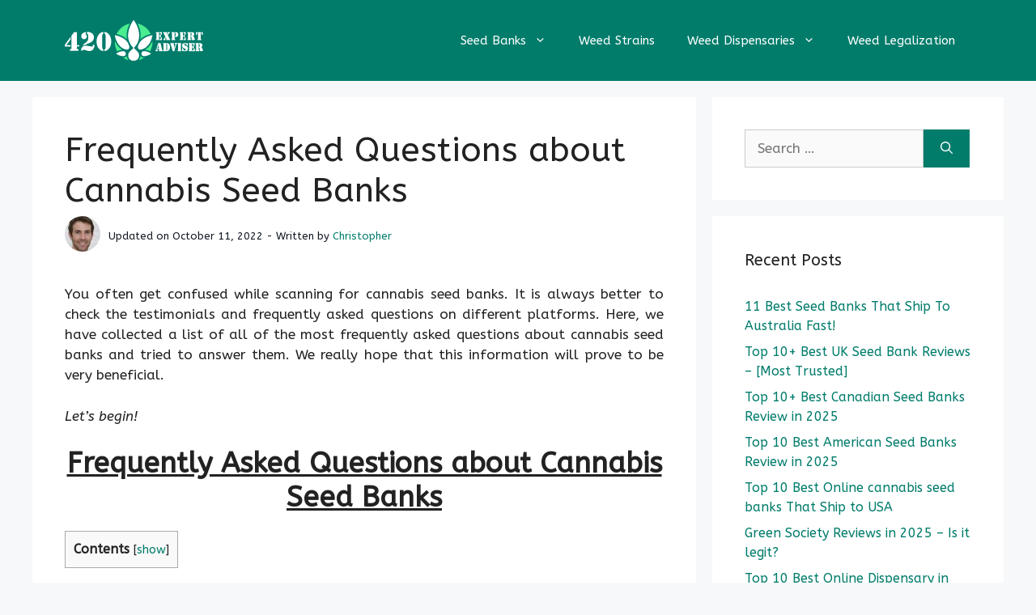

--- FILE ---
content_type: text/html; charset=UTF-8
request_url: https://420expertadviser.com/guide/frequently-asked-questions-about-cannabis-seed-banks/
body_size: 22088
content:
<!DOCTYPE html>
<html lang="en-US" prefix="og: https://ogp.me/ns#">
<head>
	<meta charset="UTF-8">
	<script data-cfasync="false" data-no-defer="1" data-no-minify="1" data-no-optimize="1">var ewww_webp_supported=!1;function check_webp_feature(A,e){var w;e=void 0!==e?e:function(){},ewww_webp_supported?e(ewww_webp_supported):((w=new Image).onload=function(){ewww_webp_supported=0<w.width&&0<w.height,e&&e(ewww_webp_supported)},w.onerror=function(){e&&e(!1)},w.src="data:image/webp;base64,"+{alpha:"UklGRkoAAABXRUJQVlA4WAoAAAAQAAAAAAAAAAAAQUxQSAwAAAARBxAR/Q9ERP8DAABWUDggGAAAABQBAJ0BKgEAAQAAAP4AAA3AAP7mtQAAAA=="}[A])}check_webp_feature("alpha");</script><script data-cfasync="false" data-no-defer="1" data-no-minify="1" data-no-optimize="1">var Arrive=function(c,w){"use strict";if(c.MutationObserver&&"undefined"!=typeof HTMLElement){var r,a=0,u=(r=HTMLElement.prototype.matches||HTMLElement.prototype.webkitMatchesSelector||HTMLElement.prototype.mozMatchesSelector||HTMLElement.prototype.msMatchesSelector,{matchesSelector:function(e,t){return e instanceof HTMLElement&&r.call(e,t)},addMethod:function(e,t,r){var a=e[t];e[t]=function(){return r.length==arguments.length?r.apply(this,arguments):"function"==typeof a?a.apply(this,arguments):void 0}},callCallbacks:function(e,t){t&&t.options.onceOnly&&1==t.firedElems.length&&(e=[e[0]]);for(var r,a=0;r=e[a];a++)r&&r.callback&&r.callback.call(r.elem,r.elem);t&&t.options.onceOnly&&1==t.firedElems.length&&t.me.unbindEventWithSelectorAndCallback.call(t.target,t.selector,t.callback)},checkChildNodesRecursively:function(e,t,r,a){for(var i,n=0;i=e[n];n++)r(i,t,a)&&a.push({callback:t.callback,elem:i}),0<i.childNodes.length&&u.checkChildNodesRecursively(i.childNodes,t,r,a)},mergeArrays:function(e,t){var r,a={};for(r in e)e.hasOwnProperty(r)&&(a[r]=e[r]);for(r in t)t.hasOwnProperty(r)&&(a[r]=t[r]);return a},toElementsArray:function(e){return e=void 0!==e&&("number"!=typeof e.length||e===c)?[e]:e}}),e=(l.prototype.addEvent=function(e,t,r,a){a={target:e,selector:t,options:r,callback:a,firedElems:[]};return this._beforeAdding&&this._beforeAdding(a),this._eventsBucket.push(a),a},l.prototype.removeEvent=function(e){for(var t,r=this._eventsBucket.length-1;t=this._eventsBucket[r];r--)e(t)&&(this._beforeRemoving&&this._beforeRemoving(t),(t=this._eventsBucket.splice(r,1))&&t.length&&(t[0].callback=null))},l.prototype.beforeAdding=function(e){this._beforeAdding=e},l.prototype.beforeRemoving=function(e){this._beforeRemoving=e},l),t=function(i,n){var o=new e,l=this,s={fireOnAttributesModification:!1};return o.beforeAdding(function(t){var e=t.target;e!==c.document&&e!==c||(e=document.getElementsByTagName("html")[0]);var r=new MutationObserver(function(e){n.call(this,e,t)}),a=i(t.options);r.observe(e,a),t.observer=r,t.me=l}),o.beforeRemoving(function(e){e.observer.disconnect()}),this.bindEvent=function(e,t,r){t=u.mergeArrays(s,t);for(var a=u.toElementsArray(this),i=0;i<a.length;i++)o.addEvent(a[i],e,t,r)},this.unbindEvent=function(){var r=u.toElementsArray(this);o.removeEvent(function(e){for(var t=0;t<r.length;t++)if(this===w||e.target===r[t])return!0;return!1})},this.unbindEventWithSelectorOrCallback=function(r){var a=u.toElementsArray(this),i=r,e="function"==typeof r?function(e){for(var t=0;t<a.length;t++)if((this===w||e.target===a[t])&&e.callback===i)return!0;return!1}:function(e){for(var t=0;t<a.length;t++)if((this===w||e.target===a[t])&&e.selector===r)return!0;return!1};o.removeEvent(e)},this.unbindEventWithSelectorAndCallback=function(r,a){var i=u.toElementsArray(this);o.removeEvent(function(e){for(var t=0;t<i.length;t++)if((this===w||e.target===i[t])&&e.selector===r&&e.callback===a)return!0;return!1})},this},i=new function(){var s={fireOnAttributesModification:!1,onceOnly:!1,existing:!1};function n(e,t,r){return!(!u.matchesSelector(e,t.selector)||(e._id===w&&(e._id=a++),-1!=t.firedElems.indexOf(e._id)))&&(t.firedElems.push(e._id),!0)}var c=(i=new t(function(e){var t={attributes:!1,childList:!0,subtree:!0};return e.fireOnAttributesModification&&(t.attributes=!0),t},function(e,i){e.forEach(function(e){var t=e.addedNodes,r=e.target,a=[];null!==t&&0<t.length?u.checkChildNodesRecursively(t,i,n,a):"attributes"===e.type&&n(r,i)&&a.push({callback:i.callback,elem:r}),u.callCallbacks(a,i)})})).bindEvent;return i.bindEvent=function(e,t,r){t=void 0===r?(r=t,s):u.mergeArrays(s,t);var a=u.toElementsArray(this);if(t.existing){for(var i=[],n=0;n<a.length;n++)for(var o=a[n].querySelectorAll(e),l=0;l<o.length;l++)i.push({callback:r,elem:o[l]});if(t.onceOnly&&i.length)return r.call(i[0].elem,i[0].elem);setTimeout(u.callCallbacks,1,i)}c.call(this,e,t,r)},i},o=new function(){var a={};function i(e,t){return u.matchesSelector(e,t.selector)}var n=(o=new t(function(){return{childList:!0,subtree:!0}},function(e,r){e.forEach(function(e){var t=e.removedNodes,e=[];null!==t&&0<t.length&&u.checkChildNodesRecursively(t,r,i,e),u.callCallbacks(e,r)})})).bindEvent;return o.bindEvent=function(e,t,r){t=void 0===r?(r=t,a):u.mergeArrays(a,t),n.call(this,e,t,r)},o};d(HTMLElement.prototype),d(NodeList.prototype),d(HTMLCollection.prototype),d(HTMLDocument.prototype),d(Window.prototype);var n={};return s(i,n,"unbindAllArrive"),s(o,n,"unbindAllLeave"),n}function l(){this._eventsBucket=[],this._beforeAdding=null,this._beforeRemoving=null}function s(e,t,r){u.addMethod(t,r,e.unbindEvent),u.addMethod(t,r,e.unbindEventWithSelectorOrCallback),u.addMethod(t,r,e.unbindEventWithSelectorAndCallback)}function d(e){e.arrive=i.bindEvent,s(i,e,"unbindArrive"),e.leave=o.bindEvent,s(o,e,"unbindLeave")}}(window,void 0),ewww_webp_supported=!1;function check_webp_feature(e,t){var r;ewww_webp_supported?t(ewww_webp_supported):((r=new Image).onload=function(){ewww_webp_supported=0<r.width&&0<r.height,t(ewww_webp_supported)},r.onerror=function(){t(!1)},r.src="data:image/webp;base64,"+{alpha:"UklGRkoAAABXRUJQVlA4WAoAAAAQAAAAAAAAAAAAQUxQSAwAAAARBxAR/Q9ERP8DAABWUDggGAAAABQBAJ0BKgEAAQAAAP4AAA3AAP7mtQAAAA==",animation:"UklGRlIAAABXRUJQVlA4WAoAAAASAAAAAAAAAAAAQU5JTQYAAAD/////AABBTk1GJgAAAAAAAAAAAAAAAAAAAGQAAABWUDhMDQAAAC8AAAAQBxAREYiI/gcA"}[e])}function ewwwLoadImages(e){if(e){for(var t=document.querySelectorAll(".batch-image img, .image-wrapper a, .ngg-pro-masonry-item a, .ngg-galleria-offscreen-seo-wrapper a"),r=0,a=t.length;r<a;r++)ewwwAttr(t[r],"data-src",t[r].getAttribute("data-webp")),ewwwAttr(t[r],"data-thumbnail",t[r].getAttribute("data-webp-thumbnail"));for(var i=document.querySelectorAll("div.woocommerce-product-gallery__image"),r=0,a=i.length;r<a;r++)ewwwAttr(i[r],"data-thumb",i[r].getAttribute("data-webp-thumb"))}for(var n=document.querySelectorAll("video"),r=0,a=n.length;r<a;r++)ewwwAttr(n[r],"poster",e?n[r].getAttribute("data-poster-webp"):n[r].getAttribute("data-poster-image"));for(var o,l=document.querySelectorAll("img.ewww_webp_lazy_load"),r=0,a=l.length;r<a;r++)e&&(ewwwAttr(l[r],"data-lazy-srcset",l[r].getAttribute("data-lazy-srcset-webp")),ewwwAttr(l[r],"data-srcset",l[r].getAttribute("data-srcset-webp")),ewwwAttr(l[r],"data-lazy-src",l[r].getAttribute("data-lazy-src-webp")),ewwwAttr(l[r],"data-src",l[r].getAttribute("data-src-webp")),ewwwAttr(l[r],"data-orig-file",l[r].getAttribute("data-webp-orig-file")),ewwwAttr(l[r],"data-medium-file",l[r].getAttribute("data-webp-medium-file")),ewwwAttr(l[r],"data-large-file",l[r].getAttribute("data-webp-large-file")),null!=(o=l[r].getAttribute("srcset"))&&!1!==o&&o.includes("R0lGOD")&&ewwwAttr(l[r],"src",l[r].getAttribute("data-lazy-src-webp"))),l[r].className=l[r].className.replace(/\bewww_webp_lazy_load\b/,"");for(var s=document.querySelectorAll(".ewww_webp"),r=0,a=s.length;r<a;r++)e?(ewwwAttr(s[r],"srcset",s[r].getAttribute("data-srcset-webp")),ewwwAttr(s[r],"src",s[r].getAttribute("data-src-webp")),ewwwAttr(s[r],"data-orig-file",s[r].getAttribute("data-webp-orig-file")),ewwwAttr(s[r],"data-medium-file",s[r].getAttribute("data-webp-medium-file")),ewwwAttr(s[r],"data-large-file",s[r].getAttribute("data-webp-large-file")),ewwwAttr(s[r],"data-large_image",s[r].getAttribute("data-webp-large_image")),ewwwAttr(s[r],"data-src",s[r].getAttribute("data-webp-src"))):(ewwwAttr(s[r],"srcset",s[r].getAttribute("data-srcset-img")),ewwwAttr(s[r],"src",s[r].getAttribute("data-src-img"))),s[r].className=s[r].className.replace(/\bewww_webp\b/,"ewww_webp_loaded");window.jQuery&&jQuery.fn.isotope&&jQuery.fn.imagesLoaded&&(jQuery(".fusion-posts-container-infinite").imagesLoaded(function(){jQuery(".fusion-posts-container-infinite").hasClass("isotope")&&jQuery(".fusion-posts-container-infinite").isotope()}),jQuery(".fusion-portfolio:not(.fusion-recent-works) .fusion-portfolio-wrapper").imagesLoaded(function(){jQuery(".fusion-portfolio:not(.fusion-recent-works) .fusion-portfolio-wrapper").isotope()}))}function ewwwWebPInit(e){ewwwLoadImages(e),ewwwNggLoadGalleries(e),document.arrive(".ewww_webp",function(){ewwwLoadImages(e)}),document.arrive(".ewww_webp_lazy_load",function(){ewwwLoadImages(e)}),document.arrive("videos",function(){ewwwLoadImages(e)}),"loading"==document.readyState?document.addEventListener("DOMContentLoaded",ewwwJSONParserInit):("undefined"!=typeof galleries&&ewwwNggParseGalleries(e),ewwwWooParseVariations(e))}function ewwwAttr(e,t,r){null!=r&&!1!==r&&e.setAttribute(t,r)}function ewwwJSONParserInit(){"undefined"!=typeof galleries&&check_webp_feature("alpha",ewwwNggParseGalleries),check_webp_feature("alpha",ewwwWooParseVariations)}function ewwwWooParseVariations(e){if(e)for(var t=document.querySelectorAll("form.variations_form"),r=0,a=t.length;r<a;r++){var i=t[r].getAttribute("data-product_variations"),n=!1;try{for(var o in i=JSON.parse(i))void 0!==i[o]&&void 0!==i[o].image&&(void 0!==i[o].image.src_webp&&(i[o].image.src=i[o].image.src_webp,n=!0),void 0!==i[o].image.srcset_webp&&(i[o].image.srcset=i[o].image.srcset_webp,n=!0),void 0!==i[o].image.full_src_webp&&(i[o].image.full_src=i[o].image.full_src_webp,n=!0),void 0!==i[o].image.gallery_thumbnail_src_webp&&(i[o].image.gallery_thumbnail_src=i[o].image.gallery_thumbnail_src_webp,n=!0),void 0!==i[o].image.thumb_src_webp&&(i[o].image.thumb_src=i[o].image.thumb_src_webp,n=!0));n&&ewwwAttr(t[r],"data-product_variations",JSON.stringify(i))}catch(e){}}}function ewwwNggParseGalleries(e){if(e)for(var t in galleries){var r=galleries[t];galleries[t].images_list=ewwwNggParseImageList(r.images_list)}}function ewwwNggLoadGalleries(e){e&&document.addEventListener("ngg.galleria.themeadded",function(e,t){window.ngg_galleria._create_backup=window.ngg_galleria.create,window.ngg_galleria.create=function(e,t){var r=$(e).data("id");return galleries["gallery_"+r].images_list=ewwwNggParseImageList(galleries["gallery_"+r].images_list),window.ngg_galleria._create_backup(e,t)}})}function ewwwNggParseImageList(e){for(var t in e){var r=e[t];if(void 0!==r["image-webp"]&&(e[t].image=r["image-webp"],delete e[t]["image-webp"]),void 0!==r["thumb-webp"]&&(e[t].thumb=r["thumb-webp"],delete e[t]["thumb-webp"]),void 0!==r.full_image_webp&&(e[t].full_image=r.full_image_webp,delete e[t].full_image_webp),void 0!==r.srcsets)for(var a in r.srcsets)nggSrcset=r.srcsets[a],void 0!==r.srcsets[a+"-webp"]&&(e[t].srcsets[a]=r.srcsets[a+"-webp"],delete e[t].srcsets[a+"-webp"]);if(void 0!==r.full_srcsets)for(var i in r.full_srcsets)nggFSrcset=r.full_srcsets[i],void 0!==r.full_srcsets[i+"-webp"]&&(e[t].full_srcsets[i]=r.full_srcsets[i+"-webp"],delete e[t].full_srcsets[i+"-webp"])}return e}check_webp_feature("alpha",ewwwWebPInit);</script>	<style>img:is([sizes="auto" i], [sizes^="auto," i]) { contain-intrinsic-size: 3000px 1500px }</style>
	<meta name="viewport" content="width=device-width, initial-scale=1">
<!-- Search Engine Optimization by Rank Math - https://rankmath.com/ -->
<title>FAQS about Best Online Cannabis Seed Banks in 2022</title>
<meta name="description" content="Do you have a doubt while buying from a cannabis seed bank? Read the answers to the most common questions about cannabis seed banks."/>
<meta name="robots" content="follow, index, max-snippet:-1, max-video-preview:-1, max-image-preview:large"/>
<link rel="canonical" href="https://420expertadviser.com/guide/frequently-asked-questions-about-cannabis-seed-banks/" />
<meta property="og:locale" content="en_US" />
<meta property="og:type" content="article" />
<meta property="og:title" content="FAQS about Best Online Cannabis Seed Banks in 2022" />
<meta property="og:description" content="Do you have a doubt while buying from a cannabis seed bank? Read the answers to the most common questions about cannabis seed banks." />
<meta property="og:url" content="https://420expertadviser.com/guide/frequently-asked-questions-about-cannabis-seed-banks/" />
<meta property="og:site_name" content="420 Expert Advisor" />
<meta property="article:author" content="https://www.facebook.com/profile.php?id=100075192553993" />
<meta property="article:section" content="Guide" />
<meta property="og:updated_time" content="2023-01-25T12:52:59+00:00" />
<meta property="og:image" content="https://420expertadviser.com/wp-content/uploads/2020/08/FAQ.jpg" />
<meta property="og:image:secure_url" content="https://420expertadviser.com/wp-content/uploads/2020/08/FAQ.jpg" />
<meta property="og:image:width" content="500" />
<meta property="og:image:height" content="300" />
<meta property="og:image:alt" content="FAQ" />
<meta property="og:image:type" content="image/jpeg" />
<meta property="article:published_time" content="2022-10-11T11:02:27+00:00" />
<meta property="article:modified_time" content="2023-01-25T12:52:59+00:00" />
<meta name="twitter:card" content="summary_large_image" />
<meta name="twitter:title" content="FAQS about Best Online Cannabis Seed Banks in 2022" />
<meta name="twitter:description" content="Do you have a doubt while buying from a cannabis seed bank? Read the answers to the most common questions about cannabis seed banks." />
<meta name="twitter:creator" content="@ChristoAndrews5" />
<meta name="twitter:image" content="https://420expertadviser.com/wp-content/uploads/2020/08/FAQ.jpg" />
<meta name="twitter:label1" content="Written by" />
<meta name="twitter:data1" content="Christopher" />
<meta name="twitter:label2" content="Time to read" />
<meta name="twitter:data2" content="5 minutes" />
<script type="application/ld+json" class="rank-math-schema">{"@context":"https://schema.org","@graph":[{"@type":["Person","Organization"],"@id":"https://420expertadviser.com/#person","name":"vikash","logo":{"@type":"ImageObject","@id":"https://420expertadviser.com/#logo","url":"http://420expertadviser.com/wp-content/uploads/2021/04/420Expert-Adviser-Logo.png","contentUrl":"http://420expertadviser.com/wp-content/uploads/2021/04/420Expert-Adviser-Logo.png","caption":"420 Expert Advisor","inLanguage":"en-US","width":"171","height":"50"},"image":{"@type":"ImageObject","@id":"https://420expertadviser.com/#logo","url":"http://420expertadviser.com/wp-content/uploads/2021/04/420Expert-Adviser-Logo.png","contentUrl":"http://420expertadviser.com/wp-content/uploads/2021/04/420Expert-Adviser-Logo.png","caption":"420 Expert Advisor","inLanguage":"en-US","width":"171","height":"50"}},{"@type":"WebSite","@id":"https://420expertadviser.com/#website","url":"https://420expertadviser.com","name":"420 Expert Advisor","publisher":{"@id":"https://420expertadviser.com/#person"},"inLanguage":"en-US"},{"@type":"ImageObject","@id":"https://420expertadviser.com/wp-content/uploads/2020/08/FAQ.jpg","url":"https://420expertadviser.com/wp-content/uploads/2020/08/FAQ.jpg","width":"500","height":"300","caption":"FAQ","inLanguage":"en-US"},{"@type":"WebPage","@id":"https://420expertadviser.com/guide/frequently-asked-questions-about-cannabis-seed-banks/#webpage","url":"https://420expertadviser.com/guide/frequently-asked-questions-about-cannabis-seed-banks/","name":"FAQS about Best Online Cannabis Seed Banks in 2022","datePublished":"2022-10-11T11:02:27+00:00","dateModified":"2023-01-25T12:52:59+00:00","isPartOf":{"@id":"https://420expertadviser.com/#website"},"primaryImageOfPage":{"@id":"https://420expertadviser.com/wp-content/uploads/2020/08/FAQ.jpg"},"inLanguage":"en-US"},{"@type":"Person","@id":"https://420expertadviser.com/author/420expertadviser/","name":"Christopher","description":"I'm a cannabis enthusiast, and I love cultivating and smoking my buds! I have been into cannabis for the last 12 years or so! I'm glad that you stopped by!","url":"https://420expertadviser.com/author/420expertadviser/","image":{"@type":"ImageObject","@id":"https://secure.gravatar.com/avatar/a255b763b3f65b64f3eb96d9ee12b637?s=96&amp;d=mm&amp;r=g","url":"https://secure.gravatar.com/avatar/a255b763b3f65b64f3eb96d9ee12b637?s=96&amp;d=mm&amp;r=g","caption":"Christopher","inLanguage":"en-US"},"sameAs":["http://420expertadviser.com/","https://www.facebook.com/profile.php?id=100075192553993","https://twitter.com/ChristoAndrews5","https://www.linkedin.com/in/christopher-andrews-129b94226/","https://www.pinterest.com/christopherandrews1111/","https://www.instagram.com/christoandrews5/"]},{"@type":"BlogPosting","headline":"FAQS about Best Online Cannabis Seed Banks in 2022","keywords":"Cannabis seed banks","datePublished":"2022-10-11T11:02:27+00:00","dateModified":"2023-01-25T12:52:59+00:00","author":{"@id":"https://420expertadviser.com/author/420expertadviser/","name":"Christopher"},"publisher":{"@id":"https://420expertadviser.com/#person"},"description":"Do you have a doubt while buying from a cannabis seed bank? Read the answers to the most common questions about cannabis seed banks.","name":"FAQS about Best Online Cannabis Seed Banks in 2022","@id":"https://420expertadviser.com/guide/frequently-asked-questions-about-cannabis-seed-banks/#richSnippet","isPartOf":{"@id":"https://420expertadviser.com/guide/frequently-asked-questions-about-cannabis-seed-banks/#webpage"},"image":{"@id":"https://420expertadviser.com/wp-content/uploads/2020/08/FAQ.jpg"},"inLanguage":"en-US","mainEntityOfPage":{"@id":"https://420expertadviser.com/guide/frequently-asked-questions-about-cannabis-seed-banks/#webpage"}}]}</script>
<!-- /Rank Math WordPress SEO plugin -->

<link href='https://fonts.gstatic.com' crossorigin rel='preconnect' />
<link href='https://fonts.googleapis.com' crossorigin rel='preconnect' />
		<!-- This site uses the Google Analytics by MonsterInsights plugin v9.4.1 - Using Analytics tracking - https://www.monsterinsights.com/ -->
		<!-- Note: MonsterInsights is not currently configured on this site. The site owner needs to authenticate with Google Analytics in the MonsterInsights settings panel. -->
					<!-- No tracking code set -->
				<!-- / Google Analytics by MonsterInsights -->
		<script>
window._wpemojiSettings = {"baseUrl":"https:\/\/s.w.org\/images\/core\/emoji\/15.0.3\/72x72\/","ext":".png","svgUrl":"https:\/\/s.w.org\/images\/core\/emoji\/15.0.3\/svg\/","svgExt":".svg","source":{"concatemoji":"https:\/\/420expertadviser.com\/wp-includes\/js\/wp-emoji-release.min.js?ver=6.7.4"}};
/*! This file is auto-generated */
!function(i,n){var o,s,e;function c(e){try{var t={supportTests:e,timestamp:(new Date).valueOf()};sessionStorage.setItem(o,JSON.stringify(t))}catch(e){}}function p(e,t,n){e.clearRect(0,0,e.canvas.width,e.canvas.height),e.fillText(t,0,0);var t=new Uint32Array(e.getImageData(0,0,e.canvas.width,e.canvas.height).data),r=(e.clearRect(0,0,e.canvas.width,e.canvas.height),e.fillText(n,0,0),new Uint32Array(e.getImageData(0,0,e.canvas.width,e.canvas.height).data));return t.every(function(e,t){return e===r[t]})}function u(e,t,n){switch(t){case"flag":return n(e,"\ud83c\udff3\ufe0f\u200d\u26a7\ufe0f","\ud83c\udff3\ufe0f\u200b\u26a7\ufe0f")?!1:!n(e,"\ud83c\uddfa\ud83c\uddf3","\ud83c\uddfa\u200b\ud83c\uddf3")&&!n(e,"\ud83c\udff4\udb40\udc67\udb40\udc62\udb40\udc65\udb40\udc6e\udb40\udc67\udb40\udc7f","\ud83c\udff4\u200b\udb40\udc67\u200b\udb40\udc62\u200b\udb40\udc65\u200b\udb40\udc6e\u200b\udb40\udc67\u200b\udb40\udc7f");case"emoji":return!n(e,"\ud83d\udc26\u200d\u2b1b","\ud83d\udc26\u200b\u2b1b")}return!1}function f(e,t,n){var r="undefined"!=typeof WorkerGlobalScope&&self instanceof WorkerGlobalScope?new OffscreenCanvas(300,150):i.createElement("canvas"),a=r.getContext("2d",{willReadFrequently:!0}),o=(a.textBaseline="top",a.font="600 32px Arial",{});return e.forEach(function(e){o[e]=t(a,e,n)}),o}function t(e){var t=i.createElement("script");t.src=e,t.defer=!0,i.head.appendChild(t)}"undefined"!=typeof Promise&&(o="wpEmojiSettingsSupports",s=["flag","emoji"],n.supports={everything:!0,everythingExceptFlag:!0},e=new Promise(function(e){i.addEventListener("DOMContentLoaded",e,{once:!0})}),new Promise(function(t){var n=function(){try{var e=JSON.parse(sessionStorage.getItem(o));if("object"==typeof e&&"number"==typeof e.timestamp&&(new Date).valueOf()<e.timestamp+604800&&"object"==typeof e.supportTests)return e.supportTests}catch(e){}return null}();if(!n){if("undefined"!=typeof Worker&&"undefined"!=typeof OffscreenCanvas&&"undefined"!=typeof URL&&URL.createObjectURL&&"undefined"!=typeof Blob)try{var e="postMessage("+f.toString()+"("+[JSON.stringify(s),u.toString(),p.toString()].join(",")+"));",r=new Blob([e],{type:"text/javascript"}),a=new Worker(URL.createObjectURL(r),{name:"wpTestEmojiSupports"});return void(a.onmessage=function(e){c(n=e.data),a.terminate(),t(n)})}catch(e){}c(n=f(s,u,p))}t(n)}).then(function(e){for(var t in e)n.supports[t]=e[t],n.supports.everything=n.supports.everything&&n.supports[t],"flag"!==t&&(n.supports.everythingExceptFlag=n.supports.everythingExceptFlag&&n.supports[t]);n.supports.everythingExceptFlag=n.supports.everythingExceptFlag&&!n.supports.flag,n.DOMReady=!1,n.readyCallback=function(){n.DOMReady=!0}}).then(function(){return e}).then(function(){var e;n.supports.everything||(n.readyCallback(),(e=n.source||{}).concatemoji?t(e.concatemoji):e.wpemoji&&e.twemoji&&(t(e.twemoji),t(e.wpemoji)))}))}((window,document),window._wpemojiSettings);
</script>
<link rel='stylesheet' id='generate-fonts-css' href='//fonts.googleapis.com/css?family=ABeeZee:regular,italic' media='all' />
<style id='wp-emoji-styles-inline-css'>

	img.wp-smiley, img.emoji {
		display: inline !important;
		border: none !important;
		box-shadow: none !important;
		height: 1em !important;
		width: 1em !important;
		margin: 0 0.07em !important;
		vertical-align: -0.1em !important;
		background: none !important;
		padding: 0 !important;
	}
</style>
<link rel='stylesheet' id='wp-block-library-css' href='https://420expertadviser.com/wp-includes/css/dist/block-library/style.min.css?ver=6.7.4' media='all' />
<style id='rank-math-toc-block-style-inline-css'>
.wp-block-rank-math-toc-block nav ol{counter-reset:item}.wp-block-rank-math-toc-block nav ol li{display:block}.wp-block-rank-math-toc-block nav ol li:before{content:counters(item, ".") ". ";counter-increment:item}

</style>
<style id='rank-math-rich-snippet-style-inline-css'>
/*!
* Plugin:  Rank Math
* URL: https://rankmath.com/wordpress/plugin/seo-suite/
* Name:  rank-math-review-snippet.css
*/@-webkit-keyframes spin{0%{-webkit-transform:rotate(0deg)}100%{-webkit-transform:rotate(-360deg)}}@keyframes spin{0%{-webkit-transform:rotate(0deg)}100%{-webkit-transform:rotate(-360deg)}}@keyframes bounce{from{-webkit-transform:translateY(0px);transform:translateY(0px)}to{-webkit-transform:translateY(-5px);transform:translateY(-5px)}}@-webkit-keyframes bounce{from{-webkit-transform:translateY(0px);transform:translateY(0px)}to{-webkit-transform:translateY(-5px);transform:translateY(-5px)}}@-webkit-keyframes loading{0%{background-size:20% 50% ,20% 50% ,20% 50%}20%{background-size:20% 20% ,20% 50% ,20% 50%}40%{background-size:20% 100%,20% 20% ,20% 50%}60%{background-size:20% 50% ,20% 100%,20% 20%}80%{background-size:20% 50% ,20% 50% ,20% 100%}100%{background-size:20% 50% ,20% 50% ,20% 50%}}@keyframes loading{0%{background-size:20% 50% ,20% 50% ,20% 50%}20%{background-size:20% 20% ,20% 50% ,20% 50%}40%{background-size:20% 100%,20% 20% ,20% 50%}60%{background-size:20% 50% ,20% 100%,20% 20%}80%{background-size:20% 50% ,20% 50% ,20% 100%}100%{background-size:20% 50% ,20% 50% ,20% 50%}}:root{--rankmath-wp-adminbar-height: 0}#rank-math-rich-snippet-wrapper{overflow:hidden}#rank-math-rich-snippet-wrapper h5.rank-math-title{display:block;font-size:18px;line-height:1.4}#rank-math-rich-snippet-wrapper .rank-math-review-image{float:right;max-width:40%;margin-left:15px}#rank-math-rich-snippet-wrapper .rank-math-review-data{margin-bottom:15px}#rank-math-rich-snippet-wrapper .rank-math-total-wrapper{width:100%;padding:0 0 20px 0;float:left;clear:both;position:relative;-webkit-box-sizing:border-box;box-sizing:border-box}#rank-math-rich-snippet-wrapper .rank-math-total-wrapper .rank-math-total{border:0;display:block;margin:0;width:auto;float:left;text-align:left;padding:0;font-size:24px;line-height:1;font-weight:700;-webkit-box-sizing:border-box;box-sizing:border-box;overflow:hidden}#rank-math-rich-snippet-wrapper .rank-math-total-wrapper .rank-math-review-star{float:left;margin-left:15px;margin-top:5px;position:relative;z-index:99;line-height:1}#rank-math-rich-snippet-wrapper .rank-math-total-wrapper .rank-math-review-star .rank-math-review-result-wrapper{display:inline-block;white-space:nowrap;position:relative;color:#e7e7e7}#rank-math-rich-snippet-wrapper .rank-math-total-wrapper .rank-math-review-star .rank-math-review-result-wrapper .rank-math-review-result{position:absolute;top:0;left:0;overflow:hidden;white-space:nowrap;color:#ffbe01}#rank-math-rich-snippet-wrapper .rank-math-total-wrapper .rank-math-review-star .rank-math-review-result-wrapper i{font-size:18px;-webkit-text-stroke-width:1px;font-style:normal;padding:0 2px;line-height:inherit}#rank-math-rich-snippet-wrapper .rank-math-total-wrapper .rank-math-review-star .rank-math-review-result-wrapper i:before{content:"\2605"}body.rtl #rank-math-rich-snippet-wrapper .rank-math-review-image{float:left;margin-left:0;margin-right:15px}body.rtl #rank-math-rich-snippet-wrapper .rank-math-total-wrapper .rank-math-total{float:right}body.rtl #rank-math-rich-snippet-wrapper .rank-math-total-wrapper .rank-math-review-star{float:right;margin-left:0;margin-right:15px}body.rtl #rank-math-rich-snippet-wrapper .rank-math-total-wrapper .rank-math-review-star .rank-math-review-result{left:auto;right:0}@media screen and (max-width: 480px){#rank-math-rich-snippet-wrapper .rank-math-review-image{display:block;max-width:100%;width:100%;text-align:center;margin-right:0}#rank-math-rich-snippet-wrapper .rank-math-review-data{clear:both}}.clear{clear:both}

</style>
<style id='classic-theme-styles-inline-css'>
/*! This file is auto-generated */
.wp-block-button__link{color:#fff;background-color:#32373c;border-radius:9999px;box-shadow:none;text-decoration:none;padding:calc(.667em + 2px) calc(1.333em + 2px);font-size:1.125em}.wp-block-file__button{background:#32373c;color:#fff;text-decoration:none}
</style>
<style id='global-styles-inline-css'>
:root{--wp--preset--aspect-ratio--square: 1;--wp--preset--aspect-ratio--4-3: 4/3;--wp--preset--aspect-ratio--3-4: 3/4;--wp--preset--aspect-ratio--3-2: 3/2;--wp--preset--aspect-ratio--2-3: 2/3;--wp--preset--aspect-ratio--16-9: 16/9;--wp--preset--aspect-ratio--9-16: 9/16;--wp--preset--color--black: #000000;--wp--preset--color--cyan-bluish-gray: #abb8c3;--wp--preset--color--white: #ffffff;--wp--preset--color--pale-pink: #f78da7;--wp--preset--color--vivid-red: #cf2e2e;--wp--preset--color--luminous-vivid-orange: #ff6900;--wp--preset--color--luminous-vivid-amber: #fcb900;--wp--preset--color--light-green-cyan: #7bdcb5;--wp--preset--color--vivid-green-cyan: #00d084;--wp--preset--color--pale-cyan-blue: #8ed1fc;--wp--preset--color--vivid-cyan-blue: #0693e3;--wp--preset--color--vivid-purple: #9b51e0;--wp--preset--color--contrast: var(--contrast);--wp--preset--color--contrast-2: var(--contrast-2);--wp--preset--color--contrast-3: var(--contrast-3);--wp--preset--color--base: var(--base);--wp--preset--color--base-2: var(--base-2);--wp--preset--color--base-3: var(--base-3);--wp--preset--color--accent: var(--accent);--wp--preset--gradient--vivid-cyan-blue-to-vivid-purple: linear-gradient(135deg,rgba(6,147,227,1) 0%,rgb(155,81,224) 100%);--wp--preset--gradient--light-green-cyan-to-vivid-green-cyan: linear-gradient(135deg,rgb(122,220,180) 0%,rgb(0,208,130) 100%);--wp--preset--gradient--luminous-vivid-amber-to-luminous-vivid-orange: linear-gradient(135deg,rgba(252,185,0,1) 0%,rgba(255,105,0,1) 100%);--wp--preset--gradient--luminous-vivid-orange-to-vivid-red: linear-gradient(135deg,rgba(255,105,0,1) 0%,rgb(207,46,46) 100%);--wp--preset--gradient--very-light-gray-to-cyan-bluish-gray: linear-gradient(135deg,rgb(238,238,238) 0%,rgb(169,184,195) 100%);--wp--preset--gradient--cool-to-warm-spectrum: linear-gradient(135deg,rgb(74,234,220) 0%,rgb(151,120,209) 20%,rgb(207,42,186) 40%,rgb(238,44,130) 60%,rgb(251,105,98) 80%,rgb(254,248,76) 100%);--wp--preset--gradient--blush-light-purple: linear-gradient(135deg,rgb(255,206,236) 0%,rgb(152,150,240) 100%);--wp--preset--gradient--blush-bordeaux: linear-gradient(135deg,rgb(254,205,165) 0%,rgb(254,45,45) 50%,rgb(107,0,62) 100%);--wp--preset--gradient--luminous-dusk: linear-gradient(135deg,rgb(255,203,112) 0%,rgb(199,81,192) 50%,rgb(65,88,208) 100%);--wp--preset--gradient--pale-ocean: linear-gradient(135deg,rgb(255,245,203) 0%,rgb(182,227,212) 50%,rgb(51,167,181) 100%);--wp--preset--gradient--electric-grass: linear-gradient(135deg,rgb(202,248,128) 0%,rgb(113,206,126) 100%);--wp--preset--gradient--midnight: linear-gradient(135deg,rgb(2,3,129) 0%,rgb(40,116,252) 100%);--wp--preset--font-size--small: 13px;--wp--preset--font-size--medium: 20px;--wp--preset--font-size--large: 36px;--wp--preset--font-size--x-large: 42px;--wp--preset--spacing--20: 0.44rem;--wp--preset--spacing--30: 0.67rem;--wp--preset--spacing--40: 1rem;--wp--preset--spacing--50: 1.5rem;--wp--preset--spacing--60: 2.25rem;--wp--preset--spacing--70: 3.38rem;--wp--preset--spacing--80: 5.06rem;--wp--preset--shadow--natural: 6px 6px 9px rgba(0, 0, 0, 0.2);--wp--preset--shadow--deep: 12px 12px 50px rgba(0, 0, 0, 0.4);--wp--preset--shadow--sharp: 6px 6px 0px rgba(0, 0, 0, 0.2);--wp--preset--shadow--outlined: 6px 6px 0px -3px rgba(255, 255, 255, 1), 6px 6px rgba(0, 0, 0, 1);--wp--preset--shadow--crisp: 6px 6px 0px rgba(0, 0, 0, 1);}:where(.is-layout-flex){gap: 0.5em;}:where(.is-layout-grid){gap: 0.5em;}body .is-layout-flex{display: flex;}.is-layout-flex{flex-wrap: wrap;align-items: center;}.is-layout-flex > :is(*, div){margin: 0;}body .is-layout-grid{display: grid;}.is-layout-grid > :is(*, div){margin: 0;}:where(.wp-block-columns.is-layout-flex){gap: 2em;}:where(.wp-block-columns.is-layout-grid){gap: 2em;}:where(.wp-block-post-template.is-layout-flex){gap: 1.25em;}:where(.wp-block-post-template.is-layout-grid){gap: 1.25em;}.has-black-color{color: var(--wp--preset--color--black) !important;}.has-cyan-bluish-gray-color{color: var(--wp--preset--color--cyan-bluish-gray) !important;}.has-white-color{color: var(--wp--preset--color--white) !important;}.has-pale-pink-color{color: var(--wp--preset--color--pale-pink) !important;}.has-vivid-red-color{color: var(--wp--preset--color--vivid-red) !important;}.has-luminous-vivid-orange-color{color: var(--wp--preset--color--luminous-vivid-orange) !important;}.has-luminous-vivid-amber-color{color: var(--wp--preset--color--luminous-vivid-amber) !important;}.has-light-green-cyan-color{color: var(--wp--preset--color--light-green-cyan) !important;}.has-vivid-green-cyan-color{color: var(--wp--preset--color--vivid-green-cyan) !important;}.has-pale-cyan-blue-color{color: var(--wp--preset--color--pale-cyan-blue) !important;}.has-vivid-cyan-blue-color{color: var(--wp--preset--color--vivid-cyan-blue) !important;}.has-vivid-purple-color{color: var(--wp--preset--color--vivid-purple) !important;}.has-black-background-color{background-color: var(--wp--preset--color--black) !important;}.has-cyan-bluish-gray-background-color{background-color: var(--wp--preset--color--cyan-bluish-gray) !important;}.has-white-background-color{background-color: var(--wp--preset--color--white) !important;}.has-pale-pink-background-color{background-color: var(--wp--preset--color--pale-pink) !important;}.has-vivid-red-background-color{background-color: var(--wp--preset--color--vivid-red) !important;}.has-luminous-vivid-orange-background-color{background-color: var(--wp--preset--color--luminous-vivid-orange) !important;}.has-luminous-vivid-amber-background-color{background-color: var(--wp--preset--color--luminous-vivid-amber) !important;}.has-light-green-cyan-background-color{background-color: var(--wp--preset--color--light-green-cyan) !important;}.has-vivid-green-cyan-background-color{background-color: var(--wp--preset--color--vivid-green-cyan) !important;}.has-pale-cyan-blue-background-color{background-color: var(--wp--preset--color--pale-cyan-blue) !important;}.has-vivid-cyan-blue-background-color{background-color: var(--wp--preset--color--vivid-cyan-blue) !important;}.has-vivid-purple-background-color{background-color: var(--wp--preset--color--vivid-purple) !important;}.has-black-border-color{border-color: var(--wp--preset--color--black) !important;}.has-cyan-bluish-gray-border-color{border-color: var(--wp--preset--color--cyan-bluish-gray) !important;}.has-white-border-color{border-color: var(--wp--preset--color--white) !important;}.has-pale-pink-border-color{border-color: var(--wp--preset--color--pale-pink) !important;}.has-vivid-red-border-color{border-color: var(--wp--preset--color--vivid-red) !important;}.has-luminous-vivid-orange-border-color{border-color: var(--wp--preset--color--luminous-vivid-orange) !important;}.has-luminous-vivid-amber-border-color{border-color: var(--wp--preset--color--luminous-vivid-amber) !important;}.has-light-green-cyan-border-color{border-color: var(--wp--preset--color--light-green-cyan) !important;}.has-vivid-green-cyan-border-color{border-color: var(--wp--preset--color--vivid-green-cyan) !important;}.has-pale-cyan-blue-border-color{border-color: var(--wp--preset--color--pale-cyan-blue) !important;}.has-vivid-cyan-blue-border-color{border-color: var(--wp--preset--color--vivid-cyan-blue) !important;}.has-vivid-purple-border-color{border-color: var(--wp--preset--color--vivid-purple) !important;}.has-vivid-cyan-blue-to-vivid-purple-gradient-background{background: var(--wp--preset--gradient--vivid-cyan-blue-to-vivid-purple) !important;}.has-light-green-cyan-to-vivid-green-cyan-gradient-background{background: var(--wp--preset--gradient--light-green-cyan-to-vivid-green-cyan) !important;}.has-luminous-vivid-amber-to-luminous-vivid-orange-gradient-background{background: var(--wp--preset--gradient--luminous-vivid-amber-to-luminous-vivid-orange) !important;}.has-luminous-vivid-orange-to-vivid-red-gradient-background{background: var(--wp--preset--gradient--luminous-vivid-orange-to-vivid-red) !important;}.has-very-light-gray-to-cyan-bluish-gray-gradient-background{background: var(--wp--preset--gradient--very-light-gray-to-cyan-bluish-gray) !important;}.has-cool-to-warm-spectrum-gradient-background{background: var(--wp--preset--gradient--cool-to-warm-spectrum) !important;}.has-blush-light-purple-gradient-background{background: var(--wp--preset--gradient--blush-light-purple) !important;}.has-blush-bordeaux-gradient-background{background: var(--wp--preset--gradient--blush-bordeaux) !important;}.has-luminous-dusk-gradient-background{background: var(--wp--preset--gradient--luminous-dusk) !important;}.has-pale-ocean-gradient-background{background: var(--wp--preset--gradient--pale-ocean) !important;}.has-electric-grass-gradient-background{background: var(--wp--preset--gradient--electric-grass) !important;}.has-midnight-gradient-background{background: var(--wp--preset--gradient--midnight) !important;}.has-small-font-size{font-size: var(--wp--preset--font-size--small) !important;}.has-medium-font-size{font-size: var(--wp--preset--font-size--medium) !important;}.has-large-font-size{font-size: var(--wp--preset--font-size--large) !important;}.has-x-large-font-size{font-size: var(--wp--preset--font-size--x-large) !important;}
:where(.wp-block-post-template.is-layout-flex){gap: 1.25em;}:where(.wp-block-post-template.is-layout-grid){gap: 1.25em;}
:where(.wp-block-columns.is-layout-flex){gap: 2em;}:where(.wp-block-columns.is-layout-grid){gap: 2em;}
:root :where(.wp-block-pullquote){font-size: 1.5em;line-height: 1.6;}
</style>
<link rel='stylesheet' id='contact-form-7-css' href='https://420expertadviser.com/wp-content/plugins/contact-form-7/includes/css/styles.css?ver=6.0.3' media='all' />
<link rel='stylesheet' id='toc-screen-css' href='https://420expertadviser.com/wp-content/plugins/table-of-contents-plus/screen.min.css?ver=2411.1' media='all' />
<link rel='stylesheet' id='generate-widget-areas-css' href='https://420expertadviser.com/wp-content/themes/generatepress/assets/css/components/widget-areas.min.css?ver=3.5.1' media='all' />
<link rel='stylesheet' id='generate-style-css' href='https://420expertadviser.com/wp-content/themes/generatepress/assets/css/main.min.css?ver=3.5.1' media='all' />
<style id='generate-style-inline-css'>
body{background-color:#f7f8f9;color:#222222;}a{color:#017C6B;}a:hover, a:focus, a:active{color:#005443;}.wp-block-group__inner-container{max-width:1200px;margin-left:auto;margin-right:auto;}.generate-back-to-top{font-size:20px;border-radius:3px;position:fixed;bottom:30px;right:30px;line-height:40px;width:40px;text-align:center;z-index:10;transition:opacity 300ms ease-in-out;opacity:0.1;transform:translateY(1000px);}.generate-back-to-top__show{opacity:1;transform:translateY(0);}:root{--contrast:#222222;--contrast-2:#575760;--contrast-3:#b2b2be;--base:#f0f0f0;--base-2:#f7f8f9;--base-3:#ffffff;--accent:#1e73be;}:root .has-contrast-color{color:var(--contrast);}:root .has-contrast-background-color{background-color:var(--contrast);}:root .has-contrast-2-color{color:var(--contrast-2);}:root .has-contrast-2-background-color{background-color:var(--contrast-2);}:root .has-contrast-3-color{color:var(--contrast-3);}:root .has-contrast-3-background-color{background-color:var(--contrast-3);}:root .has-base-color{color:var(--base);}:root .has-base-background-color{background-color:var(--base);}:root .has-base-2-color{color:var(--base-2);}:root .has-base-2-background-color{background-color:var(--base-2);}:root .has-base-3-color{color:var(--base-3);}:root .has-base-3-background-color{background-color:var(--base-3);}:root .has-accent-color{color:var(--accent);}:root .has-accent-background-color{background-color:var(--accent);}body, button, input, select, textarea{font-family:"ABeeZee", sans-serif;}body{line-height:1.5;}.entry-content > [class*="wp-block-"]:not(:last-child):not(.wp-block-heading){margin-bottom:1.5em;}.main-navigation .main-nav ul ul li a{font-size:14px;}.sidebar .widget, .footer-widgets .widget{font-size:16px;}@media (max-width:768px){h1{font-size:31px;}h2{font-size:27px;}h3{font-size:24px;}h4{font-size:22px;}h5{font-size:19px;}}.top-bar{background-color:#636363;color:#ffffff;}.top-bar a{color:#ffffff;}.top-bar a:hover{color:#303030;}.site-header{background-color:#017c6b;}.main-title a,.main-title a:hover{color:#ffffff;}.site-description{color:#757575;}.mobile-menu-control-wrapper .menu-toggle,.mobile-menu-control-wrapper .menu-toggle:hover,.mobile-menu-control-wrapper .menu-toggle:focus,.has-inline-mobile-toggle #site-navigation.toggled{background-color:rgba(0, 0, 0, 0.02);}.main-navigation,.main-navigation ul ul{background-color:#017c6b;}.main-navigation .main-nav ul li a, .main-navigation .menu-toggle, .main-navigation .menu-bar-items{color:#ffffff;}.main-navigation .main-nav ul li:not([class*="current-menu-"]):hover > a, .main-navigation .main-nav ul li:not([class*="current-menu-"]):focus > a, .main-navigation .main-nav ul li.sfHover:not([class*="current-menu-"]) > a, .main-navigation .menu-bar-item:hover > a, .main-navigation .menu-bar-item.sfHover > a{color:#f7f8f9;background-color:#005443;}button.menu-toggle:hover,button.menu-toggle:focus{color:#ffffff;}.main-navigation .main-nav ul li[class*="current-menu-"] > a{color:#ffffff;background-color:#005443;}.navigation-search input[type="search"],.navigation-search input[type="search"]:active, .navigation-search input[type="search"]:focus, .main-navigation .main-nav ul li.search-item.active > a, .main-navigation .menu-bar-items .search-item.active > a{color:#f7f8f9;background-color:#005443;}.main-navigation ul ul{background-color:#005443;}.main-navigation .main-nav ul ul li a{color:#ffffff;}.main-navigation .main-nav ul ul li:not([class*="current-menu-"]):hover > a,.main-navigation .main-nav ul ul li:not([class*="current-menu-"]):focus > a, .main-navigation .main-nav ul ul li.sfHover:not([class*="current-menu-"]) > a{color:#ffffff;background-color:#005443;}.main-navigation .main-nav ul ul li[class*="current-menu-"] > a{color:#ffffff;background-color:#017c6b;}.separate-containers .inside-article, .separate-containers .comments-area, .separate-containers .page-header, .one-container .container, .separate-containers .paging-navigation, .inside-page-header{background-color:#ffffff;}.entry-title a{color:#017c6b;}.entry-title a:hover{color:#042b24;}.entry-meta{color:#595959;}.sidebar .widget{background-color:#ffffff;}.sidebar .widget a{color:#017C6B;}.sidebar .widget a:hover{color:#005443;}.footer-widgets{color:#171717;background-color:#ffffff;}.footer-widgets a{color:#017C6B;}.footer-widgets a:hover{color:#005443;}.footer-widgets .widget-title{color:#000000;}.site-info{color:#ffffff;background-color:#017C6B;}.site-info a{color:#ffffff;}.site-info a:hover{color:#d3d3d3;}.footer-bar .widget_nav_menu .current-menu-item a{color:#d3d3d3;}input[type="text"],input[type="email"],input[type="url"],input[type="password"],input[type="search"],input[type="tel"],input[type="number"],textarea,select{color:#666666;background-color:#fafafa;border-color:#cccccc;}input[type="text"]:focus,input[type="email"]:focus,input[type="url"]:focus,input[type="password"]:focus,input[type="search"]:focus,input[type="tel"]:focus,input[type="number"]:focus,textarea:focus,select:focus{color:#666666;background-color:#ffffff;border-color:#bfbfbf;}button,html input[type="button"],input[type="reset"],input[type="submit"],a.button,a.wp-block-button__link:not(.has-background){color:#ffffff;background-color:#017c6b;}button:hover,html input[type="button"]:hover,input[type="reset"]:hover,input[type="submit"]:hover,a.button:hover,button:focus,html input[type="button"]:focus,input[type="reset"]:focus,input[type="submit"]:focus,a.button:focus,a.wp-block-button__link:not(.has-background):active,a.wp-block-button__link:not(.has-background):focus,a.wp-block-button__link:not(.has-background):hover{color:#ffffff;background-color:#042b24;}a.generate-back-to-top{background-color:rgba( 0,0,0,0.4 );color:#ffffff;}a.generate-back-to-top:hover,a.generate-back-to-top:focus{background-color:rgba( 0,0,0,0.6 );color:#ffffff;}:root{--gp-search-modal-bg-color:var(--base-3);--gp-search-modal-text-color:var(--contrast);--gp-search-modal-overlay-bg-color:rgba(0,0,0,0.2);}@media (max-width: 768px){.main-navigation .menu-bar-item:hover > a, .main-navigation .menu-bar-item.sfHover > a{background:none;color:#ffffff;}}.nav-below-header .main-navigation .inside-navigation.grid-container, .nav-above-header .main-navigation .inside-navigation.grid-container{padding:0px 20px 0px 20px;}.site-main .wp-block-group__inner-container{padding:40px;}.separate-containers .paging-navigation{padding-top:20px;padding-bottom:20px;}.entry-content .alignwide, body:not(.no-sidebar) .entry-content .alignfull{margin-left:-40px;width:calc(100% + 80px);max-width:calc(100% + 80px);}.rtl .menu-item-has-children .dropdown-menu-toggle{padding-left:20px;}.rtl .main-navigation .main-nav ul li.menu-item-has-children > a{padding-right:20px;}@media (max-width:768px){.separate-containers .inside-article, .separate-containers .comments-area, .separate-containers .page-header, .separate-containers .paging-navigation, .one-container .site-content, .inside-page-header{padding:30px;}.site-main .wp-block-group__inner-container{padding:30px;}.inside-top-bar{padding-right:30px;padding-left:30px;}.inside-header{padding-right:30px;padding-left:30px;}.widget-area .widget{padding-top:30px;padding-right:30px;padding-bottom:30px;padding-left:30px;}.footer-widgets-container{padding-top:30px;padding-right:30px;padding-bottom:30px;padding-left:30px;}.inside-site-info{padding-right:30px;padding-left:30px;}.entry-content .alignwide, body:not(.no-sidebar) .entry-content .alignfull{margin-left:-30px;width:calc(100% + 60px);max-width:calc(100% + 60px);}.one-container .site-main .paging-navigation{margin-bottom:20px;}}/* End cached CSS */.is-right-sidebar{width:30%;}.is-left-sidebar{width:30%;}.site-content .content-area{width:70%;}@media (max-width: 768px){.main-navigation .menu-toggle,.sidebar-nav-mobile:not(#sticky-placeholder){display:block;}.main-navigation ul,.gen-sidebar-nav,.main-navigation:not(.slideout-navigation):not(.toggled) .main-nav > ul,.has-inline-mobile-toggle #site-navigation .inside-navigation > *:not(.navigation-search):not(.main-nav){display:none;}.nav-align-right .inside-navigation,.nav-align-center .inside-navigation{justify-content:space-between;}.has-inline-mobile-toggle .mobile-menu-control-wrapper{display:flex;flex-wrap:wrap;}.has-inline-mobile-toggle .inside-header{flex-direction:row;text-align:left;flex-wrap:wrap;}.has-inline-mobile-toggle .header-widget,.has-inline-mobile-toggle #site-navigation{flex-basis:100%;}.nav-float-left .has-inline-mobile-toggle #site-navigation{order:10;}}
.dynamic-author-image-rounded{border-radius:100%;}.dynamic-featured-image, .dynamic-author-image{vertical-align:middle;}.one-container.blog .dynamic-content-template:not(:last-child), .one-container.archive .dynamic-content-template:not(:last-child){padding-bottom:0px;}.dynamic-entry-excerpt > p:last-child{margin-bottom:0px;}
</style>
<link rel='stylesheet' id='generate-child-css' href='https://420expertadviser.com/wp-content/themes/generatepress_child/style.css?ver=1741477757' media='all' />
<link rel='stylesheet' id='tablepress-default-css' href='https://420expertadviser.com/wp-content/plugins/tablepress/css/build/default.css?ver=3.0.3' media='all' />
<style id='generateblocks-inline-css'>
.gb-container-26bad500{margin-top:10px;border:5px solid var(--contrast);background-color:#017c6b;color:var(--base-3);background-image:linear-gradient(154deg, rgba(255, 255, 255, 0.1) 50%, rgba(0, 0, 0, 0.30) 50%);}.gb-container-26bad500 > .gb-inside-container{padding:40px;max-width:1200px;margin-left:auto;margin-right:auto;}.gb-grid-wrapper > .gb-grid-column-26bad500 > .gb-container{display:flex;flex-direction:column;height:100%;}.gb-grid-wrapper > .gb-grid-column-187390be{width:20%;}.gb-grid-wrapper > .gb-grid-column-187390be > .gb-container{display:flex;flex-direction:column;height:100%;}.gb-grid-wrapper > .gb-grid-column-f5c3123f{width:80%;}.gb-grid-wrapper > .gb-grid-column-f5c3123f > .gb-container{display:flex;flex-direction:column;height:100%;}.gb-grid-wrapper > .gb-grid-column-ecc2db9a{width:50%;}.gb-grid-wrapper > .gb-grid-column-ecc2db9a > .gb-container{display:flex;flex-direction:column;height:100%;}.gb-grid-wrapper > .gb-grid-column-cf08874a{width:50%;}.gb-grid-wrapper > .gb-grid-column-cf08874a > .gb-container{display:flex;flex-direction:column;height:100%;}.gb-grid-wrapper-cc4010ee{display:flex;flex-wrap:wrap;margin-left:-20px;}.gb-grid-wrapper-cc4010ee > .gb-grid-column{box-sizing:border-box;padding-left:20px;padding-bottom:20px;}.gb-grid-wrapper-08b9a45c{display:flex;flex-wrap:wrap;}.gb-grid-wrapper-08b9a45c > .gb-grid-column{box-sizing:border-box;}.gb-block-image-b11fc578{text-align:center;}.gb-image-b11fc578{border-radius:70px;width:120px;vertical-align:middle;}div.gb-headline-5c6a18b1{font-size:14px;}div.gb-headline-639ccc25{font-weight:700;text-transform:capitalize;}div.gb-headline-8b9be0cc{margin-top:10px;}@media (max-width: 767px) {.gb-grid-wrapper > .gb-grid-column-187390be{width:100%;}.gb-grid-wrapper > .gb-grid-column-f5c3123f{width:100%;}.gb-grid-wrapper > .gb-grid-column-ecc2db9a{width:100%;}.gb-grid-wrapper > .gb-grid-column-cf08874a{width:100%;}}.gb-container .wp-block-image img{vertical-align:middle;}.gb-grid-wrapper .wp-block-image{margin-bottom:0;}.gb-highlight{background:none;}
</style>
<script src="https://420expertadviser.com/wp-includes/js/jquery/jquery.min.js?ver=3.7.1" id="jquery-core-js"></script>
<script src="https://420expertadviser.com/wp-includes/js/jquery/jquery-migrate.min.js?ver=3.4.1" id="jquery-migrate-js"></script>
<link rel="https://api.w.org/" href="https://420expertadviser.com/wp-json/" /><link rel="alternate" title="JSON" type="application/json" href="https://420expertadviser.com/wp-json/wp/v2/posts/16770" /><link rel="EditURI" type="application/rsd+xml" title="RSD" href="https://420expertadviser.com/xmlrpc.php?rsd" />
<meta name="generator" content="WordPress 6.7.4" />
<link rel='shortlink' href='https://420expertadviser.com/?p=16770' />
<link rel="alternate" title="oEmbed (JSON)" type="application/json+oembed" href="https://420expertadviser.com/wp-json/oembed/1.0/embed?url=https%3A%2F%2F420expertadviser.com%2Fguide%2Ffrequently-asked-questions-about-cannabis-seed-banks%2F" />
<link rel="alternate" title="oEmbed (XML)" type="text/xml+oembed" href="https://420expertadviser.com/wp-json/oembed/1.0/embed?url=https%3A%2F%2F420expertadviser.com%2Fguide%2Ffrequently-asked-questions-about-cannabis-seed-banks%2F&#038;format=xml" />
<!-- Global site tag (gtag.js) - Google Analytics -->
<script async src="https://www.googletagmanager.com/gtag/js?id=UA-110081528-1"></script>
<script>
  window.dataLayer = window.dataLayer || [];
  function gtag(){dataLayer.push(arguments);}
  gtag('js', new Date());

  gtag('config', 'UA-110081528-1');
</script><noscript><style>.lazyload[data-src]{display:none !important;}</style></noscript><style>.lazyload{background-image:none !important;}.lazyload:before{background-image:none !important;}</style><style>.wp-block-gallery.is-cropped .blocks-gallery-item picture{height:100%;width:100%;}</style><link rel="icon" href="https://420expertadviser.com/wp-content/uploads/2020/04/favicon-150x150.png" sizes="32x32" />
<link rel="icon" href="https://420expertadviser.com/wp-content/uploads/2020/04/favicon.png" sizes="192x192" />
<link rel="apple-touch-icon" href="https://420expertadviser.com/wp-content/uploads/2020/04/favicon.png" />
<meta name="msapplication-TileImage" content="https://420expertadviser.com/wp-content/uploads/2020/04/favicon.png" />
</head>

<body class="post-template-default single single-post postid-16770 single-format-standard wp-custom-logo wp-embed-responsive post-image-above-header post-image-aligned-center sticky-menu-fade right-sidebar nav-float-right separate-containers header-aligned-left dropdown-hover" itemtype="https://schema.org/Blog" itemscope>
<script data-cfasync="false" data-no-defer="1" data-no-minify="1" data-no-optimize="1">if(typeof ewww_webp_supported==="undefined"){var ewww_webp_supported=!1}if(ewww_webp_supported){document.body.classList.add("webp-support")}</script>
	<a class="screen-reader-text skip-link" href="#content" title="Skip to content">Skip to content</a>		<header class="site-header has-inline-mobile-toggle" id="masthead" aria-label="Site"  itemtype="https://schema.org/WPHeader" itemscope>
			<div class="inside-header grid-container">
				<div class="site-logo">
					<a href="https://420expertadviser.com/" rel="home">
						<picture><source   type="image/webp" data-srcset="https://420expertadviser.com/wp-content/uploads/2021/04/420Expert-Adviser-Logo.png.webp"><img  class="header-image is-logo-image lazyload" alt="420 Expert Adviser" src="[data-uri]" width="171" height="50" data-eio="p" data-src="https://420expertadviser.com/wp-content/uploads/2021/04/420Expert-Adviser-Logo.png.webp" decoding="async" data-eio-rwidth="171" data-eio-rheight="50" /></picture><noscript><img  class="header-image is-logo-image" alt="420 Expert Adviser" src="https://420expertadviser.com/wp-content/uploads/2021/04/420Expert-Adviser-Logo.png.webp" width="171" height="50" data-eio="l" /></noscript>
					</a>
				</div>	<nav class="main-navigation mobile-menu-control-wrapper" id="mobile-menu-control-wrapper" aria-label="Mobile Toggle">
				<button data-nav="site-navigation" class="menu-toggle" aria-controls="primary-menu" aria-expanded="false">
			<span class="gp-icon icon-menu-bars"><svg viewBox="0 0 512 512" aria-hidden="true" xmlns="http://www.w3.org/2000/svg" width="1em" height="1em"><path d="M0 96c0-13.255 10.745-24 24-24h464c13.255 0 24 10.745 24 24s-10.745 24-24 24H24c-13.255 0-24-10.745-24-24zm0 160c0-13.255 10.745-24 24-24h464c13.255 0 24 10.745 24 24s-10.745 24-24 24H24c-13.255 0-24-10.745-24-24zm0 160c0-13.255 10.745-24 24-24h464c13.255 0 24 10.745 24 24s-10.745 24-24 24H24c-13.255 0-24-10.745-24-24z" /></svg><svg viewBox="0 0 512 512" aria-hidden="true" xmlns="http://www.w3.org/2000/svg" width="1em" height="1em"><path d="M71.029 71.029c9.373-9.372 24.569-9.372 33.942 0L256 222.059l151.029-151.03c9.373-9.372 24.569-9.372 33.942 0 9.372 9.373 9.372 24.569 0 33.942L289.941 256l151.03 151.029c9.372 9.373 9.372 24.569 0 33.942-9.373 9.372-24.569 9.372-33.942 0L256 289.941l-151.029 151.03c-9.373 9.372-24.569 9.372-33.942 0-9.372-9.373-9.372-24.569 0-33.942L222.059 256 71.029 104.971c-9.372-9.373-9.372-24.569 0-33.942z" /></svg></span><span class="screen-reader-text">Menu</span>		</button>
	</nav>
			<nav class="main-navigation sub-menu-right" id="site-navigation" aria-label="Primary"  itemtype="https://schema.org/SiteNavigationElement" itemscope>
			<div class="inside-navigation grid-container">
								<button class="menu-toggle" aria-controls="primary-menu" aria-expanded="false">
					<span class="gp-icon icon-menu-bars"><svg viewBox="0 0 512 512" aria-hidden="true" xmlns="http://www.w3.org/2000/svg" width="1em" height="1em"><path d="M0 96c0-13.255 10.745-24 24-24h464c13.255 0 24 10.745 24 24s-10.745 24-24 24H24c-13.255 0-24-10.745-24-24zm0 160c0-13.255 10.745-24 24-24h464c13.255 0 24 10.745 24 24s-10.745 24-24 24H24c-13.255 0-24-10.745-24-24zm0 160c0-13.255 10.745-24 24-24h464c13.255 0 24 10.745 24 24s-10.745 24-24 24H24c-13.255 0-24-10.745-24-24z" /></svg><svg viewBox="0 0 512 512" aria-hidden="true" xmlns="http://www.w3.org/2000/svg" width="1em" height="1em"><path d="M71.029 71.029c9.373-9.372 24.569-9.372 33.942 0L256 222.059l151.029-151.03c9.373-9.372 24.569-9.372 33.942 0 9.372 9.373 9.372 24.569 0 33.942L289.941 256l151.03 151.029c9.372 9.373 9.372 24.569 0 33.942-9.373 9.372-24.569 9.372-33.942 0L256 289.941l-151.029 151.03c-9.373 9.372-24.569 9.372-33.942 0-9.372-9.373-9.372-24.569 0-33.942L222.059 256 71.029 104.971c-9.372-9.373-9.372-24.569 0-33.942z" /></svg></span><span class="screen-reader-text">Menu</span>				</button>
				<div id="primary-menu" class="main-nav"><ul id="menu-sub" class=" menu sf-menu"><li id="menu-item-7869" class="menu-item menu-item-type-custom menu-item-object-custom menu-item-has-children menu-item-7869"><a href="http://420expertadviser.com/seeds/best-online-seeds-banks-that-ship-to-usa/">Seed Banks<span role="presentation" class="dropdown-menu-toggle"><span class="gp-icon icon-arrow"><svg viewBox="0 0 330 512" aria-hidden="true" xmlns="http://www.w3.org/2000/svg" width="1em" height="1em"><path d="M305.913 197.085c0 2.266-1.133 4.815-2.833 6.514L171.087 335.593c-1.7 1.7-4.249 2.832-6.515 2.832s-4.815-1.133-6.515-2.832L26.064 203.599c-1.7-1.7-2.832-4.248-2.832-6.514s1.132-4.816 2.832-6.515l14.162-14.163c1.7-1.699 3.966-2.832 6.515-2.832 2.266 0 4.815 1.133 6.515 2.832l111.316 111.317 111.316-111.317c1.7-1.699 4.249-2.832 6.515-2.832s4.815 1.133 6.515 2.832l14.162 14.163c1.7 1.7 2.833 4.249 2.833 6.515z" /></svg></span></span></a>
<ul class="sub-menu">
	<li id="menu-item-14680" class="menu-item menu-item-type-custom menu-item-object-custom menu-item-14680"><a href="http://420expertadviser.com/seed-banks/american-review/">American Seed Bank</a></li>
	<li id="menu-item-14679" class="menu-item menu-item-type-custom menu-item-object-custom menu-item-14679"><a href="http://420expertadviser.com/seed-banks/best-canadian-seed-banks-review/">Canadian Seed Banks</a></li>
	<li id="menu-item-31095" class="menu-item menu-item-type-custom menu-item-object-custom menu-item-31095"><a href="http://420expertadviser.com/seed-banks/best-uk/">UK Seed Bank</a></li>
	<li id="menu-item-31405" class="menu-item menu-item-type-custom menu-item-object-custom menu-item-31405"><a href="http://420expertadviser.com/seed-banks/that-ship-to-australia/">Aussie seed bank</a></li>
</ul>
</li>
<li id="menu-item-14681" class="menu-item menu-item-type-custom menu-item-object-custom menu-item-14681"><a href="http://420expertadviser.com/beginners-guide-to-marijuana-strains/">Weed Strains</a></li>
<li id="menu-item-20618" class="menu-item menu-item-type-custom menu-item-object-custom menu-item-has-children menu-item-20618"><a href="http://420expertadviser.com/best-online-weed-dispensaries/">Weed Dispensaries<span role="presentation" class="dropdown-menu-toggle"><span class="gp-icon icon-arrow"><svg viewBox="0 0 330 512" aria-hidden="true" xmlns="http://www.w3.org/2000/svg" width="1em" height="1em"><path d="M305.913 197.085c0 2.266-1.133 4.815-2.833 6.514L171.087 335.593c-1.7 1.7-4.249 2.832-6.515 2.832s-4.815-1.133-6.515-2.832L26.064 203.599c-1.7-1.7-2.832-4.248-2.832-6.514s1.132-4.816 2.832-6.515l14.162-14.163c1.7-1.699 3.966-2.832 6.515-2.832 2.266 0 4.815 1.133 6.515 2.832l111.316 111.317 111.316-111.317c1.7-1.699 4.249-2.832 6.515-2.832s4.815 1.133 6.515 2.832l14.162 14.163c1.7 1.7 2.833 4.249 2.833 6.515z" /></svg></span></span></a>
<ul class="sub-menu">
	<li id="menu-item-20621" class="menu-item menu-item-type-custom menu-item-object-custom menu-item-20621"><a href="http://420expertadviser.com/reviews/best-online-dispensaries-in-canada/">Dispensaries In Canada</a></li>
	<li id="menu-item-31096" class="menu-item menu-item-type-custom menu-item-object-custom menu-item-31096"><a href="http://420expertadviser.com/dispensary/best-hash-mom-canada/">Hash MoM Canada</a></li>
	<li id="menu-item-31097" class="menu-item menu-item-type-custom menu-item-object-custom menu-item-31097"><a href="http://420expertadviser.com/dispensary/bulk-mom-canada/">Bulk MOM Canada</a></li>
	<li id="menu-item-31100" class="menu-item menu-item-type-custom menu-item-object-custom menu-item-31100"><a href="http://420expertadviser.com/seed-banks/that-ship-to-australia/">Australian Seed Banks</a></li>
	<li id="menu-item-31098" class="menu-item menu-item-type-custom menu-item-object-custom menu-item-31098"><a href="http://420expertadviser.com/dispensary/in-toronto/">Dispensaries In Toronto</a></li>
	<li id="menu-item-31102" class="menu-item menu-item-type-custom menu-item-object-custom menu-item-31102"><a href="http://420expertadviser.com/dispensary/best-weed-delivery-oshawa/">Dispensaries In Oshawa</a></li>
</ul>
</li>
<li id="menu-item-34139" class="menu-item menu-item-type-post_type menu-item-object-page menu-item-34139"><a href="https://420expertadviser.com/weed-legalization/">Weed Legalization</a></li>
</ul></div>			</div>
		</nav>
					</div>
		</header>
		
	<div class="site grid-container container hfeed" id="page">
				<div class="site-content" id="content">
			
	<div class="content-area" id="primary">
		<main class="site-main" id="main">
			
<article id="post-16770" class="post-16770 post type-post status-publish format-standard has-post-thumbnail hentry category-guide" itemtype="https://schema.org/CreativeWork" itemscope>
	<div class="inside-article">
					<header class="entry-header">
				<h1 class="entry-title" itemprop="headline">Frequently Asked Questions about Cannabis Seed Banks</h1>		<div class="entry-meta single-author">
			<a href="https://420expertadviser.com/author/420expertadviser/"><span class="author-avatar"><img alt='' src="[data-uri]"  class="avatar avatar-44 photo lazyload" height='44' width='44' decoding='async' data-src="https://secure.gravatar.com/avatar/a255b763b3f65b64f3eb96d9ee12b637?s=44&d=mm&r=g" data-srcset="https://secure.gravatar.com/avatar/a255b763b3f65b64f3eb96d9ee12b637?s=88&#038;d=mm&#038;r=g 2x" data-eio-rwidth="44" data-eio-rheight="44" /><noscript><img alt='' src='https://secure.gravatar.com/avatar/a255b763b3f65b64f3eb96d9ee12b637?s=44&#038;d=mm&#038;r=g' srcset='https://secure.gravatar.com/avatar/a255b763b3f65b64f3eb96d9ee12b637?s=88&#038;d=mm&#038;r=g 2x' class='avatar avatar-44 photo' height='44' width='44' decoding='async' data-eio="l" /></noscript></span></a><p><span class="posted-on"><time class="entry-date published" datetime="2022-10-11T11:02:27+00:00" itemprop="datePublished">Updated on October 11, 2022</time></span> <span class="byline">- Written by <span class="author vcard" itemprop="author" itemtype="https://schema.org/Person" itemscope><a class="url fn n" href="https://420expertadviser.com/author/420expertadviser/" title="View all posts by Christopher" rel="author" itemprop="url"><span class="author-name" itemprop="name">Christopher</span></a></span></span> <br /></p>		</div>
					</header>
			
		<div class="entry-content" itemprop="text">
			<p style="text-align: justify;"><span data-preserver-spaces="true">You often get confused while scanning for cannabis seed banks. It is always better to check the testimonials and frequently asked questions on different platforms. Here, we have collected a list of all of the most frequently asked questions about cannabis seed banks and tried to answer them. We really hope that this information will prove to be very beneficial.</span></p>
<p style="text-align: justify;"><em>Let&#8217;s begin!</em></p>
<h2 style="text-align: center;"><span id="Frequently_Asked_Questions_about_Cannabis_Seed_Banks"><span style="text-decoration: underline;"><strong>Frequently Asked Questions about Cannabis Seed Banks</strong></span></span></h2><div id="toc_container" class="no_bullets"><p class="toc_title">Contents</p><ul class="toc_list"><li><ul><li></li><li></li><li></li><li></li><li></li><li></li><li></li><li></li><li></li><li></li></ul></li></ul></div>

<h3 style="text-align: justify;"><span id="Is_it_reliable_to_order_cannabis_seeds_online"><strong><span data-preserver-spaces="true">Is it reliable to order cannabis seeds online?</span></strong></span></h3>
<p style="text-align: justify;"><span data-preserver-spaces="true">Yes, many cannabis breeders routinely get their cannabis seeds online and have performed so for many years. Some producers still visit their nearest seed shop for personal touch and advice.</span></p>
<p style="text-align: justify;"><span data-preserver-spaces="true">But buying weed seeds online is still the most prominent and simplest way to shop. It&#8217;s safe, private, and quick. Once a producer has found a cannabis seed species they love, they often purchase a couple of packs and cold-store them in the fridge, where the marijuana seeds will remain viable for many years.</span></p>
<p style="text-align: justify;"><span data-preserver-spaces="true">Some marijuana growers collect a large stash of their favorite seeds in the fridge. Simply ensure that the seed packs stay dry and cool, e.g., in a sealed plastic vessel.</span></p>
<h3 style="text-align: justify;"><span id="Which_is_the_best_marijuana_seed_bank"><strong><span data-preserver-spaces="true">Which is the best marijuana seed bank?</span></strong></span></h3>
<p style="text-align: justify;"><span data-preserver-spaces="true">Although the &#8220;best cannabis seed bank&#8221; doesn&#8217;t exist, many organizations have been utilized by hundreds of real cannabis breeders like you and proven to be excellent and consistent sources of cannabis seeds.</span></p>
<p style="text-align: justify;"><span data-preserver-spaces="true">Each of these cannabis seed banks, vendors, and growers has been put on this list based on their security, stealth, strain option, and how long they have been in the market.</span></p>
<p style="text-align: justify;"><span data-preserver-spaces="true">However, there are many other seed banks in the market, and many of them are exceptional!</span></p>
<h3 style="text-align: justify;"><span id="Can_I_get_seeds_addressed_to_any_country"><strong><span data-preserver-spaces="true">Can I get seeds addressed to any country?</span></strong></span></h3>
<p style="text-align: justify;"><span data-preserver-spaces="true">You can get them delivered wherever you want if the provincial authorities permit you to bring seeds for medicinal and recreational objectives. </span></p>
<p style="text-align: justify;"><span data-preserver-spaces="true">Otherwise, many seed banks manage their delivery services from multiple places in Europe and North America. Security can confidently place online orders to get them delivered to your house.</span></p>
<h3 style="text-align: justify;"><span id="How_much_do_cannabis_seeds_cost"><strong><span data-preserver-spaces="true">How much do cannabis seeds cost?</span></strong></span></h3>
<p style="text-align: justify;"><span data-preserver-spaces="true">Cannabis seeds regularly come in a pack of 5, 10, or 12 seeds and start at about $40 a pack and increase from there. Some high-end genetics can be sold between $200 to $500 a pack.</span></p>
<p style="text-align: justify;"><span data-preserver-spaces="true">It would be helpful if you remembered that feminized and <a href="http://420expertadviser.com/seeds/best-ruderalis-cannabis-strains/">autoflower seeds</a> would cost higher because more breeding work was put into producing them, and they take a shorter time for the grower to get buds.</span></p>
<p><span style="font-weight: 400;"><div class="su-note"  style="border-color:#e5d0cc;border-radius:3px;-moz-border-radius:3px;-webkit-border-radius:3px;"><div class="su-note-inner su-u-clearfix su-u-trim" style="background-color:#FFEAE6;border-color:#ffffff;color:#333333;border-radius:3px;-moz-border-radius:3px;-webkit-border-radius:3px;"></span></p>
<p><strong><span data-preserver-spaces="true">ATTENTION: </span></strong><span data-preserver-spaces="true"> Don&#8217;t forget to read the Terms &amp; Conditions of the seed bank before buying your marijuana seeds.</span></p>
<p><span style="font-weight: 400;"></div></div></span></p>
<h3 style="text-align: justify;"><span id="Are_cheap_cannabis_seeds_worth_the_money"><strong><span data-preserver-spaces="true">Are cheap cannabis seeds worth the money?</span></strong></span></h3>
<p style="text-align: justify;"><span data-preserver-spaces="true">One of the problems with weed seeds is that they look the same whether they were assembled following years by experts using careful breeding or whether a beginner grew them in his greenhouse.</span></p>
<p style="text-align: justify;"><span data-preserver-spaces="true">Most cannabis breeders tend to examine their marijuana seed options thoroughly before ordering. After all, most growers buy just a few species each year and don&#8217;t want to spend 3-4 months growing a low-quality cannabis species.</span></p>
<h3 style="text-align: justify;"><span id="What_is_the_best_way_to_pay"><strong><span data-preserver-spaces="true">What is the best way to pay?</span></strong></span></h3>
<p style="text-align: justify;"><span data-preserver-spaces="true">Payment schemes include safe debit card and credit card processing, check or postal money order, bank deposit/wire transfer, cash in the mail, and the preferred alternative—Bitcoin.</span></p>
<p style="text-align: justify;"><span data-preserver-spaces="true">Using Bitcoin or other cryptocurrencies is the most secure option possible for buying weed seeds online. It is also better to get more significant discounts and extra free seeds with your order.</span></p>
<h3 style="text-align: justify;"><span id="Is_my_payment_data_protected_from_online_fraud"><strong><span data-preserver-spaces="true">Is my payment data protected from online fraud?</span></strong></span></h3>
<p style="text-align: justify;"><span data-preserver-spaces="true">At priority, if a website you have thought to make a deal with starts with &#8220;HTTPS&#8221; instead of &#8220;HTTP&#8221; is secure as they have installed <strong>an SSL certificate</strong> for transactions.</span></p>
<p style="text-align: justify;"><span data-preserver-spaces="true">At the same time, your payments move from your system to the destination site without being encrypted by any other means or system. It is safe for you.</span></p>
<h3 style="text-align: justify;"><span id="Which_strain_should_I_purchase_for_my_first_grow"><strong><span data-preserver-spaces="true">Which strain should I purchase for my first grow?</span></strong></span></h3>
<p style="text-align: justify;"><span data-preserver-spaces="true">My best advice is to analyze the strain and grower and grow a strain that looks appealing or exciting to you. If you&#8217;re still not convinced, an excellent option for first-time breeders is Northern Light since this strain is potent, grows short, is easy to raise, is fast to harvest, and has a comparatively low smell compared to most other strains.</span></p>
<p style="text-align: justify;"><span data-preserver-spaces="true">But there are lots of proper strains for those who&#8217;ve just entered the world of cannabis cultivation! What&#8217;s most significant is to pick a strain that fascinates you. That way, you&#8217;ll be remarkably excited when you get your seeds!</span></p>
<h3 style="text-align: justify;"><span id="What_kind_of_germination_guarantee_do_seed_banks_offer"><strong><span data-preserver-spaces="true">What kind of germination guarantee do seed banks offer?</span></strong></span></h3>
<p style="text-align: justify;"><span data-preserver-spaces="true">Guaranteed delivery is an outstanding sign of excellent customer service of any seed bank, but guaranteed germination is on next-level stuff, and the sites that offer it are limited.</span></p>
<p style="text-align: justify;"><span data-preserver-spaces="true">Before starting to grow your seeds, check out the germination page of particular seed banks. Some seed banks give the germination guarantee based on the method mentioned by them, while others give the guarantee on any methods you use.</span></p>
<p style="text-align: justify;"><span data-preserver-spaces="true">Some seed banks also assure you to resend the seed if your seeds don&#8217;t germinate. You just need to contact the sales support team to discuss a replacement. You may be required to return the non-germinated seeds for examination.</span></p>
<h3 style="text-align: justify;"><span id="How_do_I_classify_if_I_am_receiving_quality_genetics"><strong><span data-preserver-spaces="true">How do I classify if I am receiving quality genetics?</span></strong></span></h3>
<p style="text-align: justify;"><span data-preserver-spaces="true">Growers talk about &#8220;unstable genetics,&#8221; suggesting that the origin of a seed is unexplored. Ensure that when you purchase a packet of seeds it or the producers who created them can list where those seeds came from and how they were hybridized and/or backcrossed to get the seed that you carry in your hand.</span></p>
<p style="text-align: justify;"><span data-preserver-spaces="true">If you can&#8217;t get a seed&#8217;s past, it could be anything and the outcome of inferior breeding methods.</span></p>
<p style="text-align: justify;"><span data-preserver-spaces="true">An amateur grower might hybridize a male and a female one time and sell the resulting seeds as a unique hybrid strain. Still, professional growers normally put their strains through several backcrossing courses to stabilize the genetics and assure consistent plants that reflect those genetics.</span></p>
<p style="text-align: justify;"><span style="font-weight: 400;"><div class="su-note"  style="border-color:#d6dee5;border-radius:3px;-moz-border-radius:3px;-webkit-border-radius:3px;"><div class="su-note-inner su-u-clearfix su-u-trim" style="background-color:#F0F8FF;border-color:#ffffff;color:#333333;border-radius:3px;-moz-border-radius:3px;-webkit-border-radius:3px;"></span></p>
<p style="text-align: justify;"><strong><span data-preserver-spaces="true">Bonus!</span></strong></p>
<p style="text-align: justify;"><span style="font-weight: 400;"></div></div></span></p>
<p style="text-align: justify;"><span data-preserver-spaces="true">Lastly, we have shortlisted a few points for you to check while looking for a seed bank.</span></p>
<p style="text-align: justify;"><span style="font-weight: 400;"><div class="su-box su-box-style-default" id="" style="border-color:#004d16;border-radius:3px"><div class="su-box-title" style="background-color:#0e8049;color:#FFFFFF;border-top-left-radius:1px;border-top-right-radius:1px"><strong>The Best Marijuana Seed Banks</strong></div><div class="su-box-content su-u-clearfix su-u-trim" style="border-bottom-left-radius:1px;border-bottom-right-radius:1px"></span></p>
<p style="text-align: justify;"><span style="font-weight: 400;"><div class="su-list" style="margin-left:0px"></span></p>
<ul style="text-align: justify;">
<li><i class="sui sui-thumbs-up" style="color:#0e8049"></i> <span data-preserver-spaces="true">Provide a working telephone number with an actual support team</span></li>
<li><i class="sui sui-thumbs-up" style="color:#0e8049"></i> <span data-preserver-spaces="true">Have a privacy policy or terms and conditions page, and legal information</span></li>
<li><i class="sui sui-thumbs-up" style="color:#0e8049"></i> <span data-preserver-spaces="true">Sell genuine seed varieties from breeders</span></li>
<li><i class="sui sui-thumbs-up" style="color:#0e8049"></i> <span data-preserver-spaces="true">Send correctly maintained seeds in stable condition</span></li>
<li><i class="sui sui-thumbs-up" style="color:#0e8049"></i> <span data-preserver-spaces="true">Provide terms of refund or reshipment</span></li>
<li><i class="sui sui-thumbs-up" style="color:#0e8049"></i> <span data-preserver-spaces="true">Use an SSL-secured checkout</span></li>
<li><i class="sui sui-thumbs-up" style="color:#0e8049"></i> <span data-preserver-spaces="true">Deliver seeds on time</span></li>
</ul>
<p><span style="font-weight: 400;"></div>
</div></div>
</span></p>
<p style="text-align: justify;"><span data-preserver-spaces="true"><img fetchpriority="high" decoding="async" class="aligncenter wp-image-16775 size-full" src="http://420expertadviser.com/wp-content/uploads/2020/08/5-1.jpg" alt="FAQ" width="300" height="180" /></span></p>
<p style="text-align: justify;"><span style="font-weight: 400;"><div class="su-box su-box-style-default" id="" style="border-color:#ab1403;border-radius:3px"><div class="su-box-title" style="background-color:#de4736;color:#FFFFFF;border-top-left-radius:1px;border-top-right-radius:1px"><strong>The Fraud Marijuana Seed Banks</strong></div><div class="su-box-content su-u-clearfix su-u-trim" style="border-bottom-left-radius:1px;border-bottom-right-radius:1px"></span></p>
<p style="text-align: justify;"><span style="font-weight: 400;"><div class="su-list" style="margin-left:0px"></span></p>
<ul style="text-align: justify;">
<li><i class="sui sui-thumbs-down" style="color:#de4736"></i> <span data-preserver-spaces="true">Will not revert to inquiries</span></li>
<li><i class="sui sui-thumbs-down" style="color:#de4736"></i> <span data-preserver-spaces="true">Have no privacy policy or terms and conditions page</span></li>
<li><i class="sui sui-thumbs-down" style="color:#de4736"></i> <span data-preserver-spaces="true">Deal in non-authentic seed species</span></li>
<li><i class="sui sui-thumbs-down" style="color:#de4736"></i> <span data-preserver-spaces="true">Send bunk or old seeds</span></li>
<li><i class="sui sui-thumbs-down" style="color:#de4736"></i> <span data-preserver-spaces="true">Refuse refunds or a reshipment</span></li>
<li><i class="sui sui-thumbs-down" style="color:#de4736"></i> <span data-preserver-spaces="true">Use non-secure payment options</span></li>
<li><i class="sui sui-thumbs-down" style="color:#de4736"></i> <span data-preserver-spaces="true">Late or no delivery of seeds</span></li>
</ul>
<p style="text-align: justify;"><span style="font-weight: 400;"></div></span></p>
<p style="text-align: justify;"><span style="font-weight: 400;"></div></div></span></p>
		</div>

		<div class="gb-container gb-container-26bad500"><div class="gb-inside-container">
<div class="gb-grid-wrapper gb-grid-wrapper-cc4010ee">
<div class="gb-grid-column gb-grid-column-187390be"><div class="gb-container gb-container-187390be"><div class="gb-inside-container">

<figure class="gb-block-image gb-block-image-b11fc578"><img decoding="async" class="gb-image gb-image-b11fc578 lazyload" src="[data-uri]" alt="" data-src="https://e7ux2nqa8jr.exactdn.com/wp-content/uploads/2022/07/chirstopher_.jpg" /><noscript><img decoding="async" class="gb-image gb-image-b11fc578" src="https://e7ux2nqa8jr.exactdn.com/wp-content/uploads/2022/07/chirstopher_.jpg" alt="" data-eio="l" /></noscript></figure>

</div></div></div>

<div class="gb-grid-column gb-grid-column-f5c3123f"><div class="gb-container gb-container-f5c3123f"><div class="gb-inside-container">
<div class="gb-grid-wrapper gb-grid-wrapper-08b9a45c">
<div class="gb-grid-column gb-grid-column-ecc2db9a"><div class="gb-container gb-container-ecc2db9a"><div class="gb-inside-container">

<div class="gb-headline gb-headline-5c6a18b1 gb-headline-text">Author</div>



<div class="gb-headline gb-headline-639ccc25 gb-headline-text">Christopher Andrews</div>

</div></div></div>

<div class="gb-grid-column gb-grid-column-cf08874a"><div class="gb-container gb-container-cf08874a"><div class="gb-inside-container"></div></div></div>
</div>


<div class="gb-headline gb-headline-8b9be0cc gb-headline-text">I am Christopher Andrew, the owner of 420 Expert Adviser. I have been in cannabis cultivation for more than ten years, and I'm sharing my experience with you guys using this blog!</div>

</div></div></div>
</div>
</div></div>	</div>
</article>
		</main>
	</div>

	<div class="widget-area sidebar is-right-sidebar" id="right-sidebar">
	<div class="inside-right-sidebar">
		<aside id="search-2" class="widget inner-padding widget_search"><form method="get" class="search-form" action="https://420expertadviser.com/">
	<label>
		<span class="screen-reader-text">Search for:</span>
		<input type="search" class="search-field" placeholder="Search &hellip;" value="" name="s" title="Search for:">
	</label>
	<button class="search-submit" aria-label="Search"><span class="gp-icon icon-search"><svg viewBox="0 0 512 512" aria-hidden="true" xmlns="http://www.w3.org/2000/svg" width="1em" height="1em"><path fill-rule="evenodd" clip-rule="evenodd" d="M208 48c-88.366 0-160 71.634-160 160s71.634 160 160 160 160-71.634 160-160S296.366 48 208 48zM0 208C0 93.125 93.125 0 208 0s208 93.125 208 208c0 48.741-16.765 93.566-44.843 129.024l133.826 134.018c9.366 9.379 9.355 24.575-.025 33.941-9.379 9.366-24.575 9.355-33.941-.025L337.238 370.987C301.747 399.167 256.839 416 208 416 93.125 416 0 322.875 0 208z" /></svg></span></button></form>
</aside>
		<aside id="recent-posts-2" class="widget inner-padding widget_recent_entries">
		<h2 class="widget-title">Recent Posts</h2>
		<ul>
											<li>
					<a href="https://420expertadviser.com/seed-banks/australian-seed-banks/">11 Best Seed Banks That Ship To Australia Fast!</a>
									</li>
											<li>
					<a href="https://420expertadviser.com/seed-banks/best-uk-seed-banks/">Top 10+ Best UK Seed Bank Reviews &#8211; [Most Trusted]</a>
									</li>
											<li>
					<a href="https://420expertadviser.com/seed-banks/best-canadian-seed-banks-review/">Top 10+ Best Canadian Seed Banks Review in 2025</a>
									</li>
											<li>
					<a href="https://420expertadviser.com/seed-banks/american-seed-banks/">Top 10 Best American Seed Banks Review in 2025</a>
									</li>
											<li>
					<a href="https://420expertadviser.com/seeds/best-online-seeds-banks-that-ship-to-usa/">Top 10 Best Online cannabis seed banks That Ship to USA</a>
									</li>
											<li>
					<a href="https://420expertadviser.com/dispensary/green-society-reviews/">Green Society Reviews in 2025 &#8211; Is it legit?</a>
									</li>
											<li>
					<a href="https://420expertadviser.com/reviews/best-online-dispensaries-in-canada/">Top 10 Best Online Dispensary in Canada in 2025</a>
									</li>
											<li>
					<a href="https://420expertadviser.com/seeds/gelato-cannabis-strain-review/">Gelato Cannabis Strain Review in 2025 – High THC Weed Seeds</a>
									</li>
											<li>
					<a href="https://420expertadviser.com/legal/is-weed-in-hungary/">Is Weed Legal in Hungary? A Most-Sorted Guide in 2025</a>
									</li>
											<li>
					<a href="https://420expertadviser.com/seeds/agent-orange-cannabis-strain-review/">Agent Orange Cannabis Strain Reviews in 2025</a>
									</li>
					</ul>

		</aside><aside id="text-2" class="widget inner-padding widget_text">			<div class="textwidget"><p><img decoding="async" class="size-full wp-image-28 lazyload" src="[data-uri]" alt="420 Expert Adviser Logo" width="312" height="50"   data-src="http://420expertadviser.com/wp-content/uploads/2017/10/420-Expert-Adviser-Logo-1.png" data-srcset="https://420expertadviser.com/wp-content/uploads/2017/10/420-Expert-Adviser-Logo-1.png 312w, https://420expertadviser.com/wp-content/uploads/2017/10/420-Expert-Adviser-Logo-1-300x48.png 300w" data-sizes="auto" data-eio-rwidth="312" data-eio-rheight="50" /><noscript><img decoding="async" class="size-full wp-image-28" src="http://420expertadviser.com/wp-content/uploads/2017/10/420-Expert-Adviser-Logo-1.png" alt="420 Expert Adviser Logo" width="312" height="50" srcset="https://420expertadviser.com/wp-content/uploads/2017/10/420-Expert-Adviser-Logo-1.png 312w, https://420expertadviser.com/wp-content/uploads/2017/10/420-Expert-Adviser-Logo-1-300x48.png 300w" sizes="(max-width: 312px) 100vw, 312px" data-eio="l" /></noscript></p>
<p>420ExpertAdviser is a dedicated team of writers who work to get the only best reviews for you. At 420ExpertAdvisor, you’ll find the most reliable and honest reviews of marijuana strains, seed banks around the globe, and much more. We also offer a blog post where you would find the buying guides which will help the newcomers in the marijuana world. We strive to serve you with the best of our knowledge in the best possible way we can.</p>
<p>We are participant in the Amazon Services LLC Associates Program, an affiliate advertising program designed to provide a means for sites to earn advertising fees by advertising and linking to amazon.com, amazon.co.uk, amazon.ca and any other website that may be affiliated with <a href="http://420expertadviser.com/amazon-affiliate-disclosure-of-420expertadviser/">Amazon Service LLC Associates Program</a>.</p>
<p><a href="http://420expertadviser.com/about-us/">About Us</a> &#8211; <a href="http://420expertadviser.com/contact-us/">Contact Us </a>&#8211; <a href="http://420expertadviser.com/privacy-policy/">Privacy Policy</a></p>
<p><a href="http://420expertadviser.com/amazon-affiliate-disclosure-of-420expertadviser/">Amazon Affiliate Disclosure of 420expertadviser</a></p>
</div>
		</aside>	</div>
</div>

	</div>
</div>


<div class="site-footer">
				<div id="footer-widgets" class="site footer-widgets">
				<div class="footer-widgets-container grid-container">
					<div class="inside-footer-widgets">
							<div class="footer-widget-1">
		<aside id="block-7" class="widget inner-padding widget_block">
<h5 class="wp-block-heading">Useful Links</h5>
</aside><aside id="block-11" class="widget inner-padding widget_block">
<ul class="wp-block-list">
<li><strong><a href="http://420expertadviser.com/about-us/">About Us</a></strong></li>
</ul>
</aside><aside id="block-15" class="widget inner-padding widget_block">
<ul class="wp-block-list">
<li><strong><a href="http://420expertadviser.com/privacy-policy/">Privacy Policy</a></strong></li>
</ul>
</aside><aside id="block-17" class="widget inner-padding widget_block">
<ul class="wp-block-list">
<li><a href="http://420expertadviser.com/grow-lights/" data-type="URL" data-id="http://420expertadviser.com/grow-lights/"><strong>Grow Lights</strong></a></li>
</ul>
</aside><aside id="block-20" class="widget inner-padding widget_block">
<ul class="wp-block-list">
<li><a href="http://420expertadviser.com/blog" data-type="URL" data-id="http://420expertadviser.com/blog"><strong>Blog</strong></a></li>
</ul>
</aside>	</div>
		<div class="footer-widget-2">
		<aside id="block-5" class="widget inner-padding widget_block">
<h5 class="wp-block-heading alignwide has-text-align-left">Cannabis Seed Banks Reviews in 2025</h5>
</aside><aside id="block-3" class="widget inner-padding widget_block widget_media_image">
<figure class="wp-block-image size-full"><a href="http://420expertadviser.com/seeds/crop-kings-seed-bank-review/"><picture><source   type="image/webp" data-srcset="http://420expertadviser.com/wp-content/uploads/2021/12/0.jpg.webp"><img decoding="async" width="196" height="65" src="[data-uri]" alt="" class="wp-image-22666 lazyload" data-eio="p" data-src="http://420expertadviser.com/wp-content/uploads/2021/12/0.jpg.webp" data-eio-rwidth="196" data-eio-rheight="65" /></picture><noscript><img decoding="async" width="196" height="65" src="http://420expertadviser.com/wp-content/uploads/2021/12/0.jpg.webp" alt="" class="wp-image-22666" data-eio="l" /></noscript></a></figure>
</aside><aside id="block-2" class="widget inner-padding widget_block widget_media_image">
<figure class="wp-block-image size-full"><a href="http://420expertadviser.com/seeds/ilgm-review/"><picture><source   type="image/webp" data-srcset="http://420expertadviser.com/wp-content/uploads/2021/12/ILGM-Seed-Bank-Review.jpg.webp"><img decoding="async" width="196" height="65" src="[data-uri]" alt="" class="wp-image-22668 lazyload" data-eio="p" data-src="http://420expertadviser.com/wp-content/uploads/2021/12/ILGM-Seed-Bank-Review.jpg.webp" data-eio-rwidth="196" data-eio-rheight="65" /></picture><noscript><img decoding="async" width="196" height="65" src="http://420expertadviser.com/wp-content/uploads/2021/12/ILGM-Seed-Bank-Review.jpg.webp" alt="" class="wp-image-22668" data-eio="l" /></noscript></a></figure>
</aside><aside id="block-4" class="widget inner-padding widget_block widget_media_image">
<figure class="wp-block-image size-full"><a href="http://420expertadviser.com/seeds/msnl-seed-bank-review/"><picture><source   type="image/webp" data-srcset="http://420expertadviser.com/wp-content/uploads/2021/12/MSNL-Bank-Review-1.jpg.webp"><img decoding="async" width="196" height="65" src="[data-uri]" alt="" class="wp-image-22669 lazyload" data-eio="p" data-src="http://420expertadviser.com/wp-content/uploads/2021/12/MSNL-Bank-Review-1.jpg.webp" data-eio-rwidth="196" data-eio-rheight="65" /></picture><noscript><img decoding="async" width="196" height="65" src="http://420expertadviser.com/wp-content/uploads/2021/12/MSNL-Bank-Review-1.jpg.webp" alt="" class="wp-image-22669" data-eio="l" /></noscript></a></figure>
</aside>	</div>
		<div class="footer-widget-3">
			</div>
						</div>
				</div>
			</div>
					<footer class="site-info" aria-label="Site"  itemtype="https://schema.org/WPFooter" itemscope>
			<div class="inside-site-info grid-container">
								<div class="copyright-bar">
					© 2026 420 Expert Adviser				</div>
			</div>
		</footer>
		</div>

<a title="Scroll back to top" aria-label="Scroll back to top" rel="nofollow" href="#" class="generate-back-to-top" data-scroll-speed="400" data-start-scroll="300" role="button">
					<span class="gp-icon icon-arrow-up"><svg viewBox="0 0 330 512" aria-hidden="true" xmlns="http://www.w3.org/2000/svg" width="1em" height="1em" fill-rule="evenodd" clip-rule="evenodd" stroke-linejoin="round" stroke-miterlimit="1.414"><path d="M305.863 314.916c0 2.266-1.133 4.815-2.832 6.514l-14.157 14.163c-1.699 1.7-3.964 2.832-6.513 2.832-2.265 0-4.813-1.133-6.512-2.832L164.572 224.276 53.295 335.593c-1.699 1.7-4.247 2.832-6.512 2.832-2.265 0-4.814-1.133-6.513-2.832L26.113 321.43c-1.699-1.7-2.831-4.248-2.831-6.514s1.132-4.816 2.831-6.515L158.06 176.408c1.699-1.7 4.247-2.833 6.512-2.833 2.265 0 4.814 1.133 6.513 2.833L303.03 308.4c1.7 1.7 2.832 4.249 2.832 6.515z" fill-rule="nonzero" /></svg></span>
				</a><script id="generate-a11y">!function(){"use strict";if("querySelector"in document&&"addEventListener"in window){var e=document.body;e.addEventListener("mousedown",function(){e.classList.add("using-mouse")}),e.addEventListener("keydown",function(){e.classList.remove("using-mouse")})}}();</script><link rel='stylesheet' id='su-shortcodes-css' href='https://420expertadviser.com/wp-content/plugins/shortcodes-ultimate/includes/css/shortcodes.css?ver=7.3.4' media='all' />
<link rel='stylesheet' id='su-icons-css' href='https://420expertadviser.com/wp-content/plugins/shortcodes-ultimate/includes/css/icons.css?ver=1.1.5' media='all' />
<script id="eio-lazy-load-js-before">
var eio_lazy_vars = {"exactdn_domain":"","skip_autoscale":0,"threshold":0,"use_dpr":1};
</script>
<script src="https://420expertadviser.com/wp-content/plugins/ewww-image-optimizer/includes/lazysizes.min.js?ver=800" id="eio-lazy-load-js" async data-wp-strategy="async"></script>
<script src="https://420expertadviser.com/wp-includes/js/dist/hooks.min.js?ver=4d63a3d491d11ffd8ac6" id="wp-hooks-js"></script>
<script src="https://420expertadviser.com/wp-includes/js/dist/i18n.min.js?ver=5e580eb46a90c2b997e6" id="wp-i18n-js"></script>
<script id="wp-i18n-js-after">
wp.i18n.setLocaleData( { 'text direction\u0004ltr': [ 'ltr' ] } );
</script>
<script src="https://420expertadviser.com/wp-content/plugins/contact-form-7/includes/swv/js/index.js?ver=6.0.3" id="swv-js"></script>
<script id="contact-form-7-js-before">
var wpcf7 = {
    "api": {
        "root": "https:\/\/420expertadviser.com\/wp-json\/",
        "namespace": "contact-form-7\/v1"
    }
};
</script>
<script src="https://420expertadviser.com/wp-content/plugins/contact-form-7/includes/js/index.js?ver=6.0.3" id="contact-form-7-js"></script>
<script id="toc-front-js-extra">
var tocplus = {"visibility_show":"show","visibility_hide":"hide","visibility_hide_by_default":"1","width":"Auto"};
</script>
<script src="https://420expertadviser.com/wp-content/plugins/table-of-contents-plus/front.min.js?ver=2411.1" id="toc-front-js"></script>
<script src="https://420expertadviser.com/wp-includes/js/dist/dom-ready.min.js?ver=f77871ff7694fffea381" id="wp-dom-ready-js"></script>
<script id="starter-templates-zip-preview-js-extra">
var starter_templates_zip_preview = {"AstColorPaletteVarPrefix":"--ast-global-","AstEleColorPaletteVarPrefix":"--ast-global-"};
</script>
<script src="https://420expertadviser.com/wp-content/plugins/astra-sites/inc/lib/onboarding/assets/dist/template-preview/main.js?ver=06758d4d807d9d22c6ea" id="starter-templates-zip-preview-js"></script>
<!--[if lte IE 11]>
<script src="https://420expertadviser.com/wp-content/themes/generatepress/assets/js/classList.min.js?ver=3.5.1" id="generate-classlist-js"></script>
<![endif]-->
<script id="generate-menu-js-extra">
var generatepressMenu = {"toggleOpenedSubMenus":"1","openSubMenuLabel":"Open Sub-Menu","closeSubMenuLabel":"Close Sub-Menu"};
</script>
<script src="https://420expertadviser.com/wp-content/themes/generatepress/assets/js/menu.min.js?ver=3.5.1" id="generate-menu-js"></script>
<script id="generate-back-to-top-js-extra">
var generatepressBackToTop = {"smooth":"1"};
</script>
<script src="https://420expertadviser.com/wp-content/themes/generatepress/assets/js/back-to-top.min.js?ver=3.5.1" id="generate-back-to-top-js"></script>

</body>
</html>


<!-- Page cached by LiteSpeed Cache 6.5.4 on 2026-01-16 15:40:59 -->

--- FILE ---
content_type: text/css
request_url: https://420expertadviser.com/wp-content/themes/generatepress_child/style.css?ver=1741477757
body_size: -45
content:
/*
 Theme Name:   GeneratePress Child
 Theme URI:    https://generatepress.com
 Description:  Default GeneratePress child theme
 Author:       Tom Usborne
 Author URI:   https://tomusborne.com
 Template:     generatepress
 Version:      0.1
*/

.single-author {
  padding: 0px;
  display: flex;
  align-items: center;
  -webkit-align-items: center;
  -webkit-align-items: center;
}
.single-author > a {
  flex: 0 0 44px;
  margin-right: 10px;
}
.single-author img {
  width: 44px;
  height: 44px;
  border-radius: 50%;
}
.single-author p {
  font-size: 13px;
  line-height: 1.85;
  color: #121924;
  margin-bottom: 0;
}